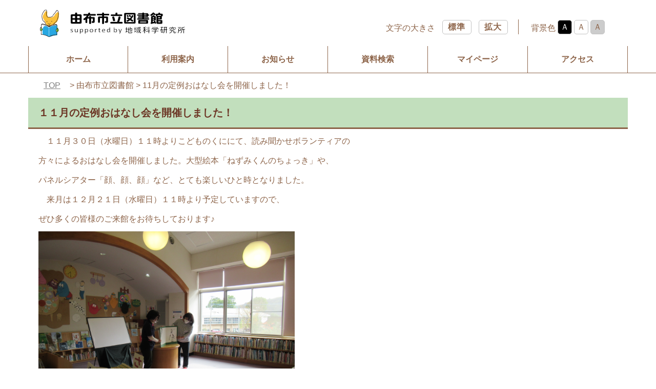

--- FILE ---
content_type: text/html
request_url: https://yufu.libweb.jp/event/20221130.html
body_size: 8838
content:
      <!DOCTYPE html>
<html lang="ja">
  <head>
    <meta charset="UTF-8">
    <meta http-equiv="X-UA-Compatible" content="IE=edge">
    <meta name="viewport" content="width=device-width, initial-scale=1.0">
    <meta name="format-detection" content="telephone=no">
    <link rel="icon" type="image/x-icon" href="/common/images/com/icon.ico">
    <meta name="keywords" content="由布市立図書館,大分県由布市,由布市,図書館,湯布院図書館,庄内図書館," />
    <meta name="description" content="由布市立図書館のホームページです。" />
    <title>11月の定例おはなし会を開催しました！ - 由布市立図書館</title>
    
    <!-- CSS ここから-->
    <link href="/common/css/yufu_main.css" rel="stylesheet" title="styles1" media="all">
    <link href="/common/css/yufu_main_black.css" rel="alternate stylesheet" title="styles2" media="screen">
    <link href="/common/css/yufu_main_gray.css" rel="alternate stylesheet" title="styles3" media="screen">
    <!-- CSS ここまで-->
    
    <!-- JS群 ここから-->
    <script type="text/javascript" src="/common/js/jquery-3.4.1.min.js"></script>
    <script type="text/javascript" src="/common/js/common.js"></script>
    <script type="text/javascript" src="/common/js/styleswitch.js"></script>
    <!-- JS群 ここまで-->
    
	<!-- Global site tag (gtag.js) - Google Analytics -->
	<script async src="https://www.googletagmanager.com/gtag/js?id=G-ZP8ESMB717"></script>
	<script>
	  window.dataLayer = window.dataLayer || [];
	  function gtag(){dataLayer.push(arguments);}
	  gtag('js', new Date());

	  gtag('config', 'G-ZP8ESMB717');
	</script>
    
  </head>
  
  <body>
    <noscript>
      <p>このサイトはJavaScriptを使用しています。JavaScriptを無効にされている場合、正しく機能しない、もしく正しく表示されないことがございます。ブラウザ設定でJavaScriptを有効にしていただきますようお願いいたします。</p>
    </noscript>
    <div id="ie">
      <p class="title">最新のブラウザをご使用ください</p>
      <p>古いブラウザにてご利用いただいた際に、部分的に機能が制限されたり、また正常にページが表示されない場合がございます。</p>
    </div>
    
    <div class="body_wrap" id="toTop">
      <div class="header">
        <div class="container">
          <div class="headerMain">
            <div class="logo">
              <a href="/index.html"><img src="/common/images/com/logo.png" width="320" height="62" alt="由布市立図書館"></a>
            </div>
            <!-- //.logo -->
            <div class="link_area_header is-pc">
              <ul class="btn_fontsize">
                <li class="text">文字の大きさ</li>
                <li class="btn" id="normal">標準</li>
                <li class="btn" id="enlarge">拡大</li>
              </ul>
              <!-- //.btn_fontsize -->
              <ul class="btn_backcolor">
                <li class="text">背景色</li>
                <li class="bg1" id="bg1"><a href="?style=styles2" rel="styles2" class="styleswitch" id ="styles2">Ａ</a></li>
                <li class="bg2" id="bg2"><a href="?style=styles1" rel="styles1" class="styleswitch" id ="styles1">Ａ</a></li>
                <li class="bg3" id="bg3"><a href="?style=styles3" rel="styles3" class="styleswitch" id ="styles3">Ａ</a></li>
              </ul>
              <!-- //.btn_fontsize -->
            </div>
            <!-- //.linkAreaHeader -->
          </div>
          <!-- //.headerMain -->

<!-- PC版グローバルメニュー -->
          <nav class="nav">
<!--            <ul class="navList" id="navList">
-->
            <ul class="globalMenu is-pc">
              <li class="item"><a href="/index.html">ホーム</a></li>
              <li><a href="/information/index.html">利用案内</a></li>
              <li><a href="/news/index.html">お知らせ</a></li>
              <li><a href="https://www.yufu-lib.jp/WebOpac/webopac/index.do">資料検索</a></li>
              <li><a href="/mypage/index.html">マイページ</a></li>
              <li><a href="/access/index.html">アクセス</a></li>
            </ul>
          </nav>
          <!-- //.nav -->
<!-- //PC版グローバルメニュー -->
<!-- スマホ版グローバルメニュー -->


            <div class="navBox is-sp">
              <ul class="navList" id="navList">
                <li><a class="navItem" href="/index.html">ホーム </a></li>
                <li><a class="navItem" href="/information/index.html">利用案内</a></li>
                <li><a class="navItem" href="/news/index.html">お知らせ</a></li>
                <li><a class="navItem" href="https://www.yufu-lib.jp/WebOpac/webopac/index.do">資料検索</a></li>
                <li><a class="navItem" href="/mypage/index.html">マイページ</a></li>
                <li><a class="navItem" href="/access/index.html">アクセス</a></li>
              </ul>
            </div>

          <div class="hamburger is-sp" id="navBtn"><span class="navLine navLine_1"></span><span class="navLine navLine_2"></span><span class="navLine navLine_3"></span></div>
          <div class="black-bg" id="navlist"></div>
<!-- //スマホ版グローバルメニュー -->


        </div>
        <!-- //.container -->
      </div>
      <!-- //.header -->
      
      <div class="container" id="contents">
        <div class="container">
          <div class="pc" id="breadc">
            <ol class="mt_XS">
             <li><a href="/index.html">TOP</a></li>
                          &gt; 由布市立図書館                          &gt; 11月の定例おはなし会を開催しました！            </ol>
          </div>
          <!-- /#breadc-->
        </div>
        <!-- /#container-->
      </div>      <div class="container editarea">
                <h2 class="h_yufu">１１月の定例おはなし会を開催しました！</h2> 
<p>　１１月３０日（水曜日）１１時よりこどものくににて、読み聞かせボランティアの</p> 
<p>方々によるおはなし会を開催しました。大型絵本「ねずみくんのちょっき」や、</p> 
<p>パネルシアター「顔、顔、顔」など、とても楽しいひと時となりました。</p> 
<p>　来月は１２月２１日（水曜日）１１時より予定していますので、</p> 
<p>ぜひ多くの皆様のご来館をお待ちしております♪</p> 
<p><img alt="" style="width:500px;" src="/event/IMG_2497.JPG"></p>
      </div>
            <footer class="footer" id="footer">
        <div class="container">
            <div class="logo">
              <a href="/index.html"><img src="/common/images/com/logo.png" width="320" height="62" alt="由布市立図書館"></a>
            </div>
            <!-- //.logo -->
          <a class="toTop" id="topBtn" href="#toTop"><img width="34" height="34" src="/common/images/com/to-top.png"></a>
              <table class="libInfo mt_M is-pc"> 
 <thead> 
  <tr> 
   <th>ゆふポ挾間図書館<br> （はさま未来館　2Ｆ・3Ｆ）</th> 
   <th>ゆふポ庄内図書館</th> 
   <th>ゆふポ湯布院図書館</th> 
  </tr> 
 </thead> 
 <tbody> 
  <tr> 
   <td>〒879-5506<br> 大分県由布市挾間町挾間104番地1</td> 
   <td>〒879-5413<br> 大分県由布市庄内町大龍1400番地</td> 
   <td>〒879-5192<br> 大分県由布市湯布院町川上3738-1</td> 
  </tr> 
  <tr> 
   <td>TEL：097-586-3150</td> 
   <td>TEL：097-582-0214</td> 
   <td>TEL：0977-84-2604</td> 
  </tr> 
  <tr> 
   <td>FAX：097-583-1186</td> 
   <td>FAX：097-582-0683</td> 
   <td>FAX：0977-84-2603</td> 
  </tr> 
 </tbody> 
</table> <!-- スマホ版図書館情報欄 --> 
<table class="libInfo mt_M is-sp"> 
 <tbody> 
  <tr> 
   <th><span style="font-weight: 400;">ゆふポ挾間図書館<br> （はさま未来館　2Ｆ・3Ｆ）</span></th> 
   <td>〒879-5506<br> 大分県由布市挾間町挾間104番地1</td> 
   <td>TEL：097-586-3150</td> 
   <td>FAX：097-583-1186</td> 
  </tr> 
  <tr> 
   <th><span style="font-weight: 400;">ゆふポ庄内図書館</span></th> 
   <td>〒879-5413<br> 大分県由布市庄内町大龍1400番地</td> 
   <td>TEL：097-582-0214</td> 
   <td>FAX：097-582-0683</td> 
  </tr> 
  <tr> 
   <th><span style="font-weight: 400;">ゆふポ湯布院図</span><span style="font-weight: 400;">書館</span></th> 
   <td>〒879-5192<br> 大分県由布市湯布院町川上3738-1</td> 
   <td>TEL：0977-84-2604</td> 
   <td>FAX：0977-84-2603</td> 
  </tr> 
 </tbody> 
</table>
          <p class="t_ctr font_XS mt_M">Copyrights (C) 2021 YUFU CITY LIBRARY All Right Reserved.</p>
        </div>
        <!-- //.container -->
      </footer>
      
      <script src="/common/js/main.min.js"></script>
      <script src="/common/js/vue.min.js"></script>
    </div>
    <!-- //.body_wrap -->

  </body>

</html>


--- FILE ---
content_type: text/css
request_url: https://yufu.libweb.jp/common/css/yufu_main.css
body_size: 59218
content:
@charset "UTF-8";
body, div, dl, dt, dd, ul, ol, li, h1, h2, h3, h4, h5, h6, pre, code, form, fieldset, legend, input, textarea, p, blockquote, th, td {
  margin: 0;
  padding: 0;
  -webkit-text-size-adjust: 100%;
}

table {
  border-collapse: collapse;
  border-spacing: 0;
}

fieldset, img {
  border: 0;
}

address, caption, cite, code, dfn, em, strong, th, var {
  font-style: normal;
  font-weight: normal;
}

ol, ul {
  list-style: none;
}

caption, th {
  text-align: left;
}

h1, h2, h3, h4, h5, h6 {
  font-size: 100%;
  font-weight: normal;
}

q:before, q:after {
  content: '';
}

abbr, acronym {
  border: 0;
  font-variant: normal;
}

sup {
  vertical-align: text-top;
}

sub {
  vertical-align: text-bottom;
}

input, textarea, select {
  font-family: inherit;
  font-size: inherit;
  font-weight: inherit;
  *font-size: 100%;
}

legend {
  color: #000;
}

figure {
  padding: 0;
  margin: 0;
}

* {
  -webkit-box-sizing: border-box;
          box-sizing: border-box;
}

*:focus {
  outline: 0;
  outline: none;
}

/* clearfix */
.cf {
  zoom: 1;
}

.cf:before,
.cf:after {
  content: "";
  display: table;
}

.cf:after {
  clear: both;
}

main {
  display: block;
}

a:hover {
  cursor: pointer;
}

button {
  background-color: transparent;
  border: none;
  cursor: pointer;
  outline: none;
  padding: 0;
  -webkit-appearance: none;
     -moz-appearance: none;
          appearance: none;
}

@media only screen and (max-width: 768px) {
  .mt_XS_sp,
  .mt_XS,
  .editArea p,
  .editArea ul,
  .editArea ol {
    margin-top: 10px;
  }
  .mt_SS_sp,
  .mt_SS {
    margin-top: 10px;
  }
  .mt_S_sp,
  .mt_S,
  .list_ul,
  .list_ol,
  .editArea h4,
  .editArea h2 + p,
  .editArea img,
  .editArea table {
    margin-top: 20px;
  }
  .mt_M_sp,
  .mt_M,
  .editArea * + h2,
  .editArea h3 {
    margin-top: 30px;
  }
  .mt_L_sp,
  .mt_L {
    margin-top: 40px;
  }
  .mt_LL_sp,
  .mt_LL {
    margin-top: 50px;
  }
  .mt_XL_sp,
  .mt_XL {
    margin-top: 60px;
  }
  .mt_XXL_sp,
  .mt_XXL {
    margin-top: 80px;
  }
  .mb_XS_sp,
  .mb_XS {
    margin-bottom: 10px;
  }
  .mb_SS_sp,
  .mb_SS {
    margin-bottom: 10px;
  }
  .mb_S_sp,
  .mb_S {
    margin-bottom: 20px;
  }
  .mb_M_sp,
  .mb_M {
    margin-bottom: 30px;
  }
  .mb_L_sp,
  .mb_L {
    margin-bottom: 40px;
  }
  .mb_LL_sp,
  .mb_LL {
    margin-bottom: 50px;
  }
  .mb_XL_sp,
  .mb_XL {
    margin-bottom: 60px;
  }
  .mb_XXL_sp,
  .mb_XXL {
    margin-bottom: 80px;
  }
  .pt_XS_sp,
  .pt_XS {
    padding-top: 10px;
  }
  .pt_SS_sp,
  .pt_SS {
    padding-top: 10px;
  }
  .pt_S_sp,
  .pt_S {
    padding-top: 20px;
  }
  .pt_M_sp,
  .pt_M {
    padding-top: 30px;
  }
  .pt_L_sp,
  .pt_L {
    padding-top: 40px;
  }
  .pt_LL_sp,
  .pt_LL {
    padding-top: 50px;
  }
  .pt_XL_sp,
  .pt_XL {
    padding-top: 60px;
  }
  .pt_XXL_sp,
  .pt_XXL {
    padding-top: 80px;
  }
  .pb_XS_sp,
  .pb_XS {
    padding-bottom: 10px;
  }
  .pb_SS_sp,
  .pb_SS {
    padding-bottom: 10px;
  }
  .pb_S_sp,
  .pb_S {
    padding-bottom: 20px;
  }
  .pb_M_sp,
  .pb_M {
    padding-bottom: 30px;
  }
  .pb_L_sp,
  .pb_L {
    padding-bottom: 40px;
  }
  .pb_LL_sp,
  .pb_LL {
    padding-bottom: 50px;
  }
  .pb_XL_sp,
  .pb_XL {
    padding-bottom: 60px;
  }
  .pb_XXL_sp,
  .pb_XXL {
    padding-bottom: 80px;
  }
}

@media only screen and (min-width: 769px) {
  .ml_XS_pc, .ml_XS {
    margin-left: 15px;
  }
  .mt_XS_pc,
  .mt_XS,
  .editArea p,
  .editArea ul,
  .editArea ol {
    margin-top: 10px;
  }
  .mt_SS_pc,
  .mt_SS {
    margin-top: 20px;
  }
  .mt_S_pc,
  .mt_S,
  .list_ul,
  .list_ol,
  .editArea h4,
  .editArea h2 + p,
  .editArea img,
  .editArea table {
    margin-top: 30px;
  }
  .mt_M_pc,
  .mt_M,
  .editArea * + h2,
  .editArea h3 {
    margin-top: 40px;
  }
  .mt_L_pc,
  .mt_L {
    margin-top: 50px;
  }
  .mt_LL_pc,
  .mt_LL {
    margin-top: 60px;
  }
  .mt_XL_pc,
  .mt_XL {
    margin-top: 80px;
  }
  .mt_XXL_pc,
  .mt_XXL {
    margin-top: 100px;
  }
  .mb_XS_pc,
  .mb_XS {
    margin-bottom: 10px;
  }
  .mb_SS_pc,
  .mb_SS {
    margin-bottom: 20px;
  }
  .mb_S_pc,
  .mb_S {
    margin-bottom: 30px;
  }
  .mb_M_pc,
  .mb_M {
    margin-bottom: 40px;
  }
  .mb_L_pc,
  .mb_L {
    margin-bottom: 50px;
  }
  .mb_LL_pc,
  .mb_LL {
    margin-bottom: 60px;
  }
  .mb_XL_pc,
  .mb_XL {
    margin-bottom: 80px;
  }
  .mb_XXL_pc,
  .mb_XXL {
    margin-bottom: 100px;
  }
  .pt_XS_pc,
  .pt_XS {
    padding-top: 10px;
  }
  .pt_SS_pc,
  .pt_SS {
    padding-top: 20px;
  }
  .pt_S_pc,
  .pt_S {
    padding-top: 30px;
  }
  .pt_M_pc,
  .pt_M {
    padding-top: 40px;
  }
  .pt_L_pc,
  .pt_L {
    padding-top: 50px;
  }
  .pt_LL_pc,
  .pt_LL {
    padding-top: 60px;
  }
  .pt_XL_pc,
  .pt_XL {
    padding-top: 80px;
  }
  .pt_XXL_pc,
  .pt_XXL {
    padding-top: 100px;
  }
  .pb_XS_pc,
  .pb_XS {
    padding-bottom: 10px;
  }
  .pb_SS_pc,
  .pb_SS {
    padding-bottom: 20px;
  }
  .pb_S_pc,
  .pb_S {
    padding-bottom: 30px;
  }
  .pb_M_pc,
  .pb_M {
    padding-bottom: 40px;
  }
  .pb_L_pc,
  .pb_L {
    padding-bottom: 50px;
  }
  .pb_LL_pc,
  .pb_LL {
    padding-bottom: 60px;
  }
  .pb_XL_pc,
  .pb_XL {
    padding-bottom: 80px;
  }
  .pb_XXL_pc,
  .pb_XXL {
    padding-bottom: 100px;
  }
}

/*---------------------------------------------
フォントサイズの設定
---------------------------------------------*/
@media only screen and (max-width: 768px) {
  .font_XS_sp,
  .font_XS {
    font-size: 1rem;
  }
  .font_SS_sp,
  .font_SS {
    font-size: 1.2rem;
  }
  .font_S_sp, .tabBox .tabArea label p,
  .font_S {
    font-size: 1.4rem;
  }
  .font_M_sp,
  .font_M,
  .h_3,
  .h_fM_fb,
  .cardJob .area,
  .cardJob .jobList li,
  .card.column .contents,
  .cardInfo .cat,
  .cardInfo .contents .title,
  .tabBox .panelArea .tabPanel .tabBtn,
  .tabBox .panelArea .tabPanel .keyword input,
  .btn_more,
  .btn_blueL,
  .btn_whiteL,
  .boxEmg .title,
  .condTxt,
  .sortTxt,
  .form_h {
    font-size: 1.8rem;
  }
  .font_L_sp,
  .font_L,
  .h_2,
  .editArea h2,
  .h_yufu,
  .h_syonai,
  .h_yufuin,
  .h_faq,
  .tabBox .panelArea .tabPanel .tab_h,
  .pager,
  .biz_h {
    font-size: 2rem;
  }
  .font_LL_sp,
  .font_LL {
    font-size: 2.2rem;
  }
  .font_XL_sp,
  .font_XL,
  .h_1 {
    font-size: 2.5rem;
  }
}

@media only screen and (min-width: 769px) {
  .font_XS_pc,
  .font_XS {
    font-size: 1.2rem;
  }
  .font_SS_pc, .table_pl tbody,
  .font_SS {
    font-size: 1.4rem;
  }
  .font_S_pc,
  .font_S {
    font-size: 1.6rem;
  }
  .font_M_pc, .tabBox .panelArea .tabPanel .checkItem,
  .font_M,
  .h_3,
  .h_fM_fb,
  .cardJob .area,
  .cardJob .jobList li,
  .card.column .contents,
  .cardInfo .cat,
  .cardInfo .contents .title,
  .tabBox .panelArea .tabPanel .tabBtn,
  .tabBox .panelArea .tabPanel .keyword input,
  .btn_more,
  .btn_delete,
  .btn_blueL,
  .btn_whiteL,
  .boxEmg .title,
  .condTxt,
  .sortTxt,
  .form_h {
    font-size: 1.8rem;
  }
  .font_L_pc, .tabBox .tabArea label p,
  .font_L,
  .h_2,
  .editArea h2,
  .h_yufu,
  .h_syonai,
  .h_yufuin,
  .h_faq,
  .tabBox .panelArea .tabPanel .tab_h,
  .pager,
  .biz_h {
    font-size: 2rem;
  }
  .font_LL_pc,
  .font_LL {
    font-size: 2.6rem;
  }
  .font_XL_pc,
  .font_XL,
  .h_1 {
    font-size: 3.7rem;
  }
}

/*---------------------------------------------
 全体レイアウト
---------------------------------------------*/
html {
  font-size: 62.5%;
  font-family: "YoGo-Medium","游ゴシック体", "Yu Gothic", YuGothic, Arial,"ヒラギノ角ゴ ProN W3", "Hiragino Kaku Gothic ProN", "メイリオ", Meiryo, Helvetica, sans-serif;
  color: #8d6449;
  line-height: 1.8;
  position: relative;
  height: 100%;
}

@media only screen and (min-width: 769px) {
  html {
    min-height: 100%;
    position: relative;
  }
}

@media all and (-ms-high-contrast: none) {
  html {
    font-family: 'fontAwesome';
  }
}

@media screen and (-ms-high-contrast: active), (-ms-high-contrast: none) {
  html:not(:target) {
    font-family: 'fontAwesome';
  }
}

body {
  font-size: 1.6rem;
  opacity: 1;
  -webkit-transition: .2s .1s;
  transition: .2s .1s;
  position: absolute;
  min-height: 100%;
  width: 100%;
  padding-bottom: 0;
}

img {
  max-width: 100%;
  vertical-align: bottom;
  height: auto;
}

a {
  color: #8d6449;
  text-decoration: none;
}

h1, h2, h3, h4 {
  line-height: 1.4;
}

p + p {
  margin-top: .2em;
}

@media only screen and (max-width: 768px) {
  .is-pc {
    display: none !important;
  }
}

@media only screen and (min-width: 769px) {
  .is-sp {
    display: none !important;
  }
}

#ie {
  display: none;
}

/* コンテンツ幅 */
.container {
  margin-left: auto;
  margin-right: auto;
  width: 100%;
}

@media only screen and (max-width: 768px) {
  .container {
    padding-left: 15px;
    padding-right: 15px;
  }
}

@media only screen and (min-width: 769px) {
  .container {
    max-width: 1230px;
    padding-left: 30px;
    padding-right: 30px;
  }
}

.container.L {
  padding-left: 0;
  padding-right: 0;
}

@media only screen and (min-width: 1030px) {
  .container.L {
    max-width: 1000px;
  }
}

.container.M {
  padding-left: 0;
  padding-right: 0;
}

@media only screen and (min-width: 930px) {
  .container.M {
    max-width: 900px;
  }
}

.container.S {
  padding-left: 0;
  padding-right: 0;
}

@media only screen and (min-width: 830px) {
  .container.S {
    max-width: 800px;
  }
}

/* テキスト位置 */
.t_left {
  text-align: left;
}

.t_ctr {
  text-align: center;
}

@media only screen and (max-width: 768px) {
  .t_ctr_sp, .condTxt, .sortBox {
    text-align: center;
  }
}

@media only screen and (min-width: 769px) {
  .t_ctr_pc {
    text-align: center;
  }
}

.t_right {
  text-align: right;
}

/* フォント系 */
.f_bold, .h_1, .h_2, .editArea h2, .h_yufu, .h_syonai, .h_yufuin, .h_3, .h_4, .h_fM_fb, .h_faq, .h_top1, .h_top2, .h_top3, .h_top4, .area, .cardInfo .cat, .cardInfo .contents, .navItem, .condBox, .sortTxt, .biz_h, .sitemap li.item, .form_h, .calBox .calendar th, .calBox .month, .globalMenu li {
  font-weight: 600;
}

.f_blue, .form_h {
  color: #0F71BA;
}

.f_blue a {
  color: #0F71BA;
}

.f_red {
  color: #d70035;
}

.f_red a {
  color: #d70035;
}

.f_white {
  color: #fff;
}

/* 背景色 */
.bgc_white {
  background-color: #fff;
}

.bgc_cream {
  background-color: #FDFBEA;
}

.bgc_blue {
  background-color: #0F71BA;
}

.bgc_sky {
  background-color: #E3F0F8;
}

.bgc_gray {
  background-color: #f5f5f5;
}

.bgc_yufu {
  background-color: #c2dfbd;
}

.bgc_syonai {
  background-color: #e7d984;
}

.bgc_yufuin {
  background-color: #e6a3a3;
}



/* ボーダー */
.bor_none {
  border: none;
}




/*--------------------------------
  グリッドレイアウト
--------------------------------*/
@media only screen and (max-width: 768px) {
  .grid {
    display: block;
  }
}

@media only screen and (min-width: 767px) {
  .grid {
    display: -webkit-box;
    display: -ms-flexbox;
    display: flex;
    -ms-flex-wrap: wrap;
        flex-wrap: wrap;
    overflow: hidden;
    margin-right: -30px;
  }
  .gridItem {
    margin: 0 30px 30px 0;
  }
  .gridItem.x1 {
    width: calc(8.33333% - 30px);
  }
  .gridItem.x2 {
    width: calc(16.66666% - 30px);
  }
  .gridItem.x3 {
    width: calc(24.99999% - 30px);
  }
  .gridItem.x4 {
    width: calc(33.33332% - 30px);
  }
  .gridItem.x5 {
    width: calc(41.66665% - 30px);
  }
  .gridItem.x6 {
    width: calc(49.99998% - 30px);
  }
  .gridItem.x7 {
    width: calc(58.33331% - 30px);
  }
  .gridItem.x8 {
    width: calc(66.66664% - 30px);
  }
  .gridItem.x9 {
    width: calc(74.99997% - 30px);
  }
  .gridItem.x10 {
    width: calc(83.3333% - 30px);
  }
  .gridItem.x11 {
    width: calc(91.66663% - 30px);
  }
}

/* sp グリッド維持で横スクロール */
.g_all {
  display: -webkit-box;
  display: -ms-flexbox;
  display: flex;
  -ms-flex-wrap: wrap;
      flex-wrap: wrap;
  overflow: hidden;
  margin-right: -30px;
}

.g_all .item {
  margin: 0 30px 30px 0;
}

.g_all .item.x1 {
  width: calc(8.33333% - 30px);
}

.g_all .item.x2 {
  width: calc(16.66666% - 30px);
}

.g_all .item.x3 {
  width: calc(24.99999% - 30px);
}

.g_all .item.x4 {
  width: calc(33.33332% - 30px);
}

.g_all .item.x5 {
  width: calc(41.66665% - 30px);
}

.g_all .item.x6 {
  width: calc(49.99998% - 30px);
}

.g_all .item.x7 {
  width: calc(58.33331% - 30px);
}

.g_all .item.x8 {
  width: calc(66.66664% - 30px);
}

.g_all .item.x9 {
  width: calc(74.99997% - 30px);
}

.g_all .item.x10 {
  width: calc(83.3333% - 30px);
}

.g_all .item.x11 {
  width: calc(91.66663% - 30px);
}

/* sp 2個並びグリッド */
@media only screen and (max-width: 768px) {
  .half_sp {
    display: -webkit-box;
    display: -ms-flexbox;
    display: flex;
    -ms-flex-wrap: wrap;
        flex-wrap: wrap;
    overflow: hidden;
  }
  .half_sp .inner {
    width: calc(44% - $column-space);
  }
}

/*---------------------------------------------
// パンくずリスト
---------------------------------------------*/
#breadc li {
  display: inline-block;
  color: #7d7d7d;
  position: relative;
  padding-right: .3em;
  margin-right: .6em;
}

/* #breadc li::after {
/*  left: 100%;
/*  top: 37%;
/*  position: absolute;
/*  content: '';
/*  display: block;
/*  width: 5px;
/*  height: 5px;
/*  border-top: 2px solid #8d6449;
/*  border-right: 2px solid #8d6449;
/*  -webkit-transform: rotate(45deg);
/*          transform: rotate(45deg);
/*}
*/

/*#breadc li:last-child::after {
/*  content: none;
/*}
*/

#breadc a {
  text-decoration: underline;
  color: #7d7d7d;
}

#breadc li a {
  text-decoration: underline;
  color: #7d7d7d;
}

@media only screen and (min-width: 769px) {
  #breadc li a {
    -webkit-transition: .3s;
    transition: .3s;
  }
  #breadc li a:hover {
    color: #8d6449;
  }
}

/*---------------------------------------------
//見出し
---------------------------------------------*/
/***** トップページ見出し お知らせ *****/
.h_top1 {
  text-align: center;
  background: url(../images/top/h_top1.png) bottom center no-repeat;
  background-size: 126px 15px;
  padding: 10px 0;
  position: relative;
  width: 270px;
  margin-left: auto;
  margin-right: auto;
}
.h_top1::after {
    right: 0.5em;
    top: 0%;
    position: absolute;
    content: '';
    display: block;
    width: 58px;
    height: 58px;
  background: url(../images/top/icon_h_top1.png) center no-repeat;
/*    border-top: 2px solid #8d6449;
/*    border-right: 2px solid #8d6449;
/*    -webkit-transform: rotate(45deg);
/*    transform: rotate(45deg);
*/
}

.h_top1 span {
  font-size: 2.2rem;
  position: relative;
  
}
@media only screen and (min-width: 769px) {
  .h_top1 span {
    font-size: 2.8rem;
  }
}
/***** トップページ見出し お知らせ リスト *****/
.li_info {
  margin-bottom: -20px;
  border-right: dotted 1px #8d6449;
  box-sizing: border-box;
}
@media only screen and (max-width: 769px) {
  .li_info {
    border-right: none;
  }
}

.li_list {
  margin-bottom: 20px;
  margin-right: 20px;
/*  border-bottom: 2px dotted #8d6449;  */
  box-sizing: border-box;
}

.li_inner {
  display: -webkit-flex;
  display: flex;
}
@media only screen and (max-width: 768px) {
  .li_inner {
    display: block;
  }
}


.li_inner .li_time {
  margin-right: 15px;
}

.li_cat {
  margin-left: -.5em;
}
.li_cat li {
  display: inline-block;
  text-align: center;
  padding: .2em 10px;
  font-size: 1.4rem;
  margin-left: .5em;
  margin-bottom: .5em;
  border-radius: 5px;
  color: #762F07;
}
.li_cat .new {
  color: #d70035;
}
.li_cat .lib1 {
  background-color: #c2dfbd;
}
.li_cat .lib2 {
  background-color: #e7d984;
}
.li_cat .lib3 {
  background-color: #e6a3a3;
}
.li_cat .event {
  background-color: #fff;
}
.li_cat .news {
  background-color: #fff;
}
.li_cat .emg {
  color: #d70035;
  background-color: #fff;
  border: 2px solid #d70035;
}
/*.li_cat .recruit, .li_cat .event, .li_cat .co, .li_cat .uij, .li_cat .emg {
/*  width: 120px;
/*}
*/

.li_txt {
  text-decoration: underline;
  line-height: 2;
  text-decoration: underline #808080;
  font-weight: bold;
}
@media only screen and (min-width: 769px) {
  .li_txt {
    -webkit-flex: 1;
            flex: 1;
  }
  .li_txt a {
    transition: .3s;
  }
  .li_txt a:hover {
    color: #86e1e3;
  }
}

/***** トップページ見出し お知らせ 一覧へボタン *****/
.btn_morenews {
  margin-left: auto;
  margin-right: auto;
  display: block;
  text-align: center;
  width: 270px;
  padding: 10px 10px;
  border: 3px solid #d7a98c;
  background-color: #fff;
  position: relative;
  -webkit-box-shadow: 0px 6px 3px -3px rgba(0, 0, 0, 0.15);
          box-shadow: 0px 6px 3px -3px rgba(0, 0, 0, 0.15);
  -webkit-appearance: none;
  border-radius: 10px;
  font-weight: bold;
}

.btn_morenews::after {
  right: 1em;
  top: 37%;
  position: absolute;
  content: '';
  display: block;
  width: 10px;
  height: 10px;
  border-top: 2px solid #d7a98c;
  border-right: 2px solid #d7a98c;
  -webkit-transform: rotate(45deg);
          transform: rotate(45deg);
}

@media only screen and (min-width: 769px) {
  .btn_morenews {
    -webkit-transition: .7s;
    transition: .7s;
  }
  .btn_morenews:hover {
    background-color: #8d6449;
    color: #fff;
  }
  .btn_morenews:hover::after {
    border-top: 2px solid #fff;
    border-right: 2px solid #fff;
  }
}

/***** トップページ見出し かんたん検索 *****/
.h_top2 {
  text-align: center;
  background: url(../images/top/h_top2.png) bottom center no-repeat;
  background-size: auto;
  padding: 10px 0;
  position: relative;
  width: 320px;
  margin-left: auto;
  margin-right: auto;
}
@media only screen and (max-width: 768px) {
  .h_top2 {
    width: 270px;
  }
}
.h_top2::after {
  right: 0.5em;
  top: 0%;
  position: absolute;
  content: '';
  display: block;
  width: 58px;
  height: 58px;
  background: url(../images/top/icon_h_top2.png) center no-repeat;
}

.h_top2 span {
  font-size: 2.2rem;
  position: relative;
  
}
@media only screen and (min-width: 769px) {
  .h_top2 span {
    font-size: 2.8rem;
  }
}

/***** トップページ見出し かんたん検索 入力BOX *****/
.searchAreatop {
  padding: 10px 15px;
  background-color: #fff;
  border-radius: 0 0 10px 10px / 0 0 10px 10px;
}

.form .searchtext {
  width: 100%;
  border: 1px solid #000;
  border-radius: 4px;
  height: 50px;
  line-height: 50px;
  vertical-align: middle;
  padding: 10px 20px;
}

@media only screen and (min-width: 769px) {
  .searchAreatop {
    padding: 50px 0px;
  }
}


/***** トップページ見出し かんたん検索 検索ボタン *****/
.btn_search {
  margin-left: auto;
  margin-right: auto;
  padding: 10px 25px;
  border: 1px solid #000;
  border-radius: 10px;
  background-color: #e7d984;
  color: #000;
  display: block;
  max-width: 800px;
  width: 100%;
  text-align: center;
  -webkit-box-shadow: 0 3px 3px 0 rgba(0, 0, 0, 0.15);
          box-shadow: 0 3px 3px 0 rgba(0, 0, 0, 0.15);
  -webkit-transition: .5s;
  transition: .5s;
  -webkit-appearance: none;
      font-weight: bold;
}

@media only screen and (min-width: 769px) {
/*  .btn_search {
/*    width: 80%;
/*  }
*/
  .btn_search:hover {
    background-color: #fff;
    color: #8d6449;
  }
}

/***** トップページ見出し かんたん検索エリア ボタン *****/
.btn_moresearch {
  margin-left: auto;
  margin-right: auto;
  display: block;
  text-align: center;
  width: 270px;
  padding: 10px 10px;
  border: 3px solid #d7a98c;
  background-color: #fff;
  position: relative;
  -webkit-box-shadow: 0px 6px 3px -3px rgba(0, 0, 0, 0.15);
          box-shadow: 0px 6px 3px -3px rgba(0, 0, 0, 0.15);
  -webkit-appearance: none;
  border-radius: 10px;
  font-weight: bold;
  
}

.btn_moresearch::after {
  right: 1em;
  top: 37%;
  position: absolute;
  content: '';
  display: block;
  width: 10px;
  height: 10px;
  border-top: 2px solid #d7a98c;
  border-right: 2px solid #d7a98c;
  -webkit-transform: rotate(45deg);
          transform: rotate(45deg);
}

@media only screen and (min-width: 769px) {
  .btn_moresearch {
    -webkit-transition: .7s;
    transition: .7s;
  }
  .btn_moresearch:hover {
    background-color: #8d6449;
    color: #fff;
  }
  .btn_moresearch:hover::after {
    border-top: 2px solid #fff;
    border-right: 2px solid #fff;
  }
}

/***** トップページ見出し 図書館カレンダー *****/
.h_top3 {
  text-align: center;
  background: url(../images/top/h_top3.png) bottom center no-repeat;
  background-size: auto;
  padding: 10px 0;
  position: relative;
  width: 380px;
  margin-left: auto;
  margin-right: auto;
}
@media only screen and (max-width: 768px) {
  .h_top3 {
    width: 300px;
  }
}

.h_top3::after {
  right: 0.5em;
  top: 0%;
  position: absolute;
  content: '';
  display: block;
  width: 58px;
  height: 58px;
  background: url(../images/top/icon_h_top3.png) center no-repeat;
}

.h_top3 span {
  font-size: 2.2rem;
  position: relative;
  
}
@media only screen and (min-width: 769px) {
  .h_top3 span {
    font-size: 2.8rem;
  }
}

/***** トップページ見出し IPCKUP *****/
.h_top4 {
  text-align: center;
  background: url(../images/top/h_top4.png) bottom center no-repeat;
  background-size: 126px 15px;
  padding: 10px 0;
  position: relative;
  width: 300px;
  margin-left: auto;
  margin-right: auto;
}
@media only screen and (max-width: 768px) {
  .h_top4 {
    width: 270px;
  }
}
.h_top4::after {
  right: 0.5em;
  top: 0%;
  position: absolute;
  content: '';
  display: block;
  width: 58px;
  height: 58px;
  background: url(../images/top/icon_h_top4.png) center no-repeat;
}

.h_top4 span {
  font-size: 2.2rem;
  position: relative;
  
}
@media only screen and (min-width: 769px) {
  .h_top4 span {
    font-size: 2.8rem;
  }
}

/*.h_top1 span::after {
/*  position: absolute;
/*  display: block;
/*  bottom: 0;
/*  left: 0;
/*  content: '';
/*  width: 100%;
/*  background: url(../images/top/h_top1.png) bottom center no-repeat;
/*  background-size: 368px 46px;  */
/*border-bottom: 8px solid #86e1e3;
/*}
*/
/*.h_top1 span::after {
/*  position: absolute;
/*  display: block;
/*  border-bottom: 6px solid #86e1e3;
/*  bottom: 0;
/*  left: 0;
/*  content: '';
/*  width: 100%;
/*  z-index: -1;
/*}
*/

/*@media only screen and (min-width: 769px) {
/*  .h_top1 span::after {
/*    border-bottom: 8px solid #86e1e3;
/*  }
/*}
*/

.h_1 {
  padding: 20px;
  background-color: #8d6449;
  box-shadow: 0px 5px 3px -3px rgba(0,0,0,0.4);
  color: #ffffff;
  margin: 20px 0 10px 0;
}

.h_2, .editArea h2 {
  color: #6c3524;
  background-color: #ddbb99;
  padding: 15px 20px;
  border-bottom: 3px solid #8d6449;
  margin: 10px 0;
}

.h_3 {
  color: #6c3524;
  padding: 5px 0 5px 20px;
  border-bottom: 2px dashed #8d6449;
  margin: 10px 0;
}

.h_4 {
  color: #6c3524;
  padding: 5px 0 5px 20px;
  margin: 10px 0;
}

.h_yufu {
  color: #6c3524;
  background-color: #c2dfbd;
  padding: 15px 20px;
  border-bottom: 3px solid #8d6449;
  margin: 10px 0 0;
}

.h_syonai {
  color: #6c3524;
  background-color: #e7d984;
  padding: 15px 20px;
  border-bottom: 3px solid #8d6449;
  margin: 10px 0 0;
}

.h_yufuin {
  color: #6c3524;
  background-color: #e6a3a3;
  padding: 15px 20px;
  border-bottom: 3px solid #8d6449;
  margin: 10px 0 0;
}

@media only screen and (max-width: 768px) {
  .h_1 {
    padding: 5px;
    margin: 5px 0;
  }
  .h_2 {
    padding: 5px;
    margin: 5px 0;
  }
  .h_3 {
    padding: 5px;
    margin: 5px 0;
  }
  .h_4 {
    padding: 0 5px;
    margin: 5px 0;
  }
}

.h_faq {
  background-color: #FDFBEA;
  color: #0F71BA;
  padding: 20px;
}

/* リンク */
.link_a {
  text-decoration: underline;
  color: #333;
}

.link_a:not(.btn_more)[target=_blank] {
  position: relative;
  padding-right: .7em;
  margin-right: .2em;
}

.link_a:not(.btn_more)[target=_blank]::after {
  position: absolute;
  top: 0;
  right: 0;
  font-size: 1rem;
  content: '\f08e';
  font-family: 'fontAwesome';
}



@media only screen and (min-width: 769px) {
  .link_a:not(.btn_more) {
    -webkit-transition: .3s;
    transition: .3s;
  }
  .link_a:not(.btn_more):hover {
    opacity: .7;
  }
}

.contents a {
  text-decoration: underline;
  color: #333;
}

.contents a:not(.btn_more)[target=_blank] {
  position: relative;
  padding-right: .7em;
  margin-right: .2em;
}

.contents a:not(.btn_more)[target=_blank]::after {
  position: absolute;
  top: 0;
  right: 0;
  font-size: 1rem;
  content: '\f08e';
  font-family: 'fontAwesome';
}



@media only screen and (min-width: 769px) {
  .contents a:not(.btn_more) {
    -webkit-transition: .3s;
    transition: .3s;
  }
  .contents a:not(.btn_more):hover {
    opacity: .7;
  }
}

/* リンク 下層ページデフォルト */
.editarea a {
  text-decoration: underline;
  color: #655046;
}

.editarea a[target=_blank] {
  position: relative;
  padding-right: .7em;
  margin-right: .2em;
}

.editarea a[target=_blank]::after {
  position: absolute;
  top: 0;
  right: 0;
  font-size: 1rem;
  content: '\f08e';
  font-family: 'fontAwesome';
}


@media only screen and (min-width: 769px) {
  .editarea a {
    -webkit-transition: .3s;
    transition: .3s;
  }
  .editarea a:hover {
    opacity: .7;
  }
}




/*---------------------------------------------
// レイアウトパーツ
---------------------------------------------*/
/* テキスト */
.container p {
  padding: 0 20px;
  margin: 10px 0;
}
@media only screen and (max-width: 768px) {
  .container p {
    padding: 0 5px;
    margin: 5px 0;
  }
}

/* テーブル */
.table {
  width: 100%;
}

.table thead th {
  background: #E3F0F8;
  font-weight: bold;
}

.table tbody {
  border-top: 1px solid #69B0E3;
}

.table tbody tr {
  border-bottom: 1px solid #69B0E3;
}

.table tbody th {
  font-weight: bold;
  background: #E3F0F8;
}

@media only screen and (max-width: 768px) {
  .table tbody th {
    border-bottom: 1px solid #69B0E3;
  }
}

@media only screen and (min-width: 769px) {
  .table tbody th {
    border-bottom: 1px solid #69B0E3;
    vertical-align: middle;
    width: 200px;
    padding-left: 30px;
  }
}

.table th, .table td {
  padding: .5em .8em;
}

@media only screen and (max-width: 768px) {
  .table th, .table td {
    width: 100%;
    display: block;
  }
}

/* テーブル */
.table_st {
  width: 100%;
  color: #6c3524;
}

.table_st thead th {
  background: #ddbb99;
  font-weight: bold;
}

.table_st tbody {
  border-top: 1px solid #8d6449;
/*  font-size: large;  */
/*  font-weight: bold;  */
}

.table_st tbody tr {
  border-bottom: 1px solid #8d6449;
}

.table_st tbody th {
  font-weight: bold;
  background: #ddbb99;
}

@media only screen and (min-width: 769px) {
  .table_st tbody th {
    border-bottom: 1px solid #8d6449;
    vertical-align: middle;
    width: 200px;
    padding-left: 30px;
  }
}

.table th, .table td {
  padding: .5em .8em;
}

.table_st {
  width: 98%;
  border: 1px solid #8d6449;
  text-align: center;
  margin: 10px 1%;
}

/*@media only screen and (max-width: 768px) {
/*  .table_st {
/*    font-size: 0.8rem;
/*  }
/*}
*/

  .table_st thead {
    border-bottom: 1px solid #8d6449;
  }
  .table_st thead th {
    background: #ddbb99;
    font-weight: bold;
    text-align: center;
    padding: .5em .8em;
  }
  .table_st thead th:not(:first-child) {
    border-left: 1px solid #8d6449;
  }

.table_st tbody tr {
  border-bottom: 1px solid #8d6449;
}

.table_st tbody th, .table_st tbody td {
  padding: .5em .8em;
}


  .table_st tbody td {
    border-left: 1px solid #8d6449;
  }



/* カード（記事一覧） */
@media only screen and (min-width: 769px) {
  .card article {
    -webkit-transition: .5s;
    transition: .5s;
  }
  .card article:hover {
    opacity: .9;
    -webkit-box-shadow: 8px 8px 8px 0 rgba(0, 0, 0, 0.15);
            box-shadow: 8px 8px 8px 0 rgba(0, 0, 0, 0.15);
  }
}

.card .cardBtn {
  position: absolute;
  bottom: 30px;
  left: calc(50% - 100px);
}

.card.column figure {
  border: 1px solid #acacac;
}

.card.column .contents {
  background-color: #0F71BA;
  color: #fff;
  min-height: 122px;
  padding: 15px;
}

@media only screen and (max-width: 768px) {
  .card.half {
    display: -webkit-box;
    display: -ms-flexbox;
    display: flex;
    -ms-flex-wrap: wrap;
        flex-wrap: wrap;
    overflow: hidden;
  }
  .card.half article {
    width: calc(49.99998% - 8px);
  }
  .card.half article:nth-child(odd) {
    margin-right: 16px;
  }
}

/* ボタン */
.btn_more {
  margin-left: auto;
  margin-right: auto;
  display: block;
  text-align: center;
  width: 270px;
  padding: 16px 10px;
  border: 3px solid #d7a98c;
  background-color: #fff;
  position: relative;
  -webkit-box-shadow: 0px 6px 3px -3px rgba(0, 0, 0, 0.15);
          box-shadow: 0px 6px 3px -3px rgba(0, 0, 0, 0.15);
  -webkit-appearance: none;
  border-radius: 10px;
  font-weight: bold;
}

.btn_more::after {
  right: 1em;
  top: 37%;
  position: absolute;
  content: '';
  display: block;
  width: 10px;
  height: 10px;
  border-top: 2px solid #d7a98c;
  border-right: 2px solid #d7a98c;
  -webkit-transform: rotate(45deg);
          transform: rotate(45deg);
}

@media only screen and (min-width: 769px) {
  .btn_more {
    -webkit-transition: .7s;
    transition: .7s;
  }
  .btn_more:hover {
    background-color: #8d6449;
    color: #fff;
  }
  .btn_more:hover::after {
    border-top: 2px solid #fff;
    border-right: 2px solid #fff;
  }
}

.btn_more.L {
  width: 100%;
}

@media only screen and (min-width: 769px) {
  .btn_more.L {
    max-width: 400px;
  }
}

.btn_blue {
  margin-left: auto;
  margin-right: auto;
  position: relative;
  text-align: center;
  max-width: 200px;
  width: 80%;
  padding: 6px;
  border: 1px solid #0F71BA;
  border-radius: 5px;
  background-color: #0F71BA;
  color: #fff;
  display: block;
  -webkit-box-shadow: 0 3px 3px 0 rgba(0, 0, 0, 0.15);
          box-shadow: 0 3px 3px 0 rgba(0, 0, 0, 0.15);
  -webkit-transition: .5s;
  transition: .5s;
  -webkit-appearance: none;
}

.btn_blue::after {
  right: 1em;
  top: 35%;
  position: absolute;
  content: '';
  display: block;
  width: 8px;
  height: 8px;
  border-top: 2px solid #fff;
  border-right: 2px solid #fff;
  -webkit-transform: rotate(45deg);
          transform: rotate(45deg);
}

@media only screen and (min-width: 769px) {
  .btn_blue:hover {
    background-color: #fff;
    color: #0F71BA;
  }
  .btn_blue:hover::after {
    border-top: 2px solid #0F71BA;
    border-right: 2px solid #0F71BA;
  }
}

.btn_blueL {
  margin-left: auto;
  margin-right: auto;
  padding: 10px 25px;
  border: 1px solid #0F71BA;
  border-radius: 10px;
  background-color: #0F71BA;
  color: #fff;
  display: block;
  max-width: 800px;
  width: 100%;
  text-align: center;
  -webkit-box-shadow: 0 3px 3px 0 rgba(0, 0, 0, 0.15);
          box-shadow: 0 3px 3px 0 rgba(0, 0, 0, 0.15);
  -webkit-transition: .5s;
  transition: .5s;
  -webkit-appearance: none;
}

@media only screen and (min-width: 769px) {
  .btn_blueL {
    width: 80%;
  }
  .btn_blueL:hover {
    background-color: #fff;
    color: #0F71BA;
  }
}


.btn_whiteL {
  margin-left: auto;
  margin-right: auto;
  padding: 10px 25px;
  border: 1px solid #0F71BA;
  border-radius: 10px;
  background-color: #fff;
  color: #0F71BA;
  display: block;
  max-width: 800px;
  width: 100%;
  text-align: center;
  -webkit-box-shadow: 0 3px 3px 0 rgba(0, 0, 0, 0.15);
          box-shadow: 0 3px 3px 0 rgba(0, 0, 0, 0.15);
  -webkit-transition: .5s;
  transition: .5s;
}

@media only screen and (min-width: 769px) {
  .btn_whiteL {
    width: 80%;
  }
  .btn_whiteL:hover {
    background-color: #0F71BA;
    color: #fff;
  }
}


/* リスト */
.list_ul {
  margin: 10px 0;
}

.list_ul li {
  line-height: 2;
  text-indent: -1.5em;
  margin-left: 1.5em;
  padding-left: 20px;
}

.list_ul li::before {
  display: inline-block;
  text-indent: 0;
  content: '●';
  color: #deb068;
  -webkit-transform: scale(0.8, 0.8);
          transform: scale(0.8, 0.8);
  line-height: 1;
  vertical-align: .08em;
  width: 1.5em;
}

.list_ul li a {
  color: #333;
  text-decoration: underline;
}


/* お知らせ一覧用リスト */
ul.list_news {
  padding: 0.5em;
  list-style-type: none;
}
ul.list_news li.list_news_item {
  position: relative;
  padding: 1em 1em 1em 2.3em;
	border-bottom: 1px solid #8d6449;
}


ul.list_news li.list_news_item:after,
ul.list_news li.list_news_item:before{
  position: absolute;
	content: "";
	display: block;
	width: 12px;
	height: 12px;
	border: 2px solid #8d6449;
	top: 40%;
	left: 3px;
	transform: rotate(45deg);
}

ul.list_news li.list_news_item:after {
  top: 40%;
	left: 10px;
	height: 12px;
	width: 12px;
	transform: rotate(45deg);
	border: none;
	background: rgba(243,152,0, 0.5);
}
ul.list_news li.list_news_item a {
  transition: .3s;
  text-decoration: underline;
}
ul.list_news li.list_news_item a:hover {
  opacity: .7;
}


/* 番号付きリスト */
.list_ol {
  margin: 10px 0;
  counter-reset: num;
  text-indent: -1.7em;
}

.list_ol li {
  line-height: 2;
  margin-left: 1.7em;
}

.list_ol li::before {
  display: inline-block;
  text-indent: 0em;
  font-size: .8em;
  width: 1.8em;
  height: 1.5em;
  line-height: 1.6;
  counter-increment: num;
  content: counter(num);
  color: #fff;
  margin-right: .5em;
  background-color: #8d6449;
  border-radius: .5em;
  text-align: center;
}

.list_ol li a {
  color: #333;
  text-decoration: underline;
}

/* バナー  */
.bnrTop {
  text-align: center;
}

@media only screen and (min-width: 769px) {
  .bnrTop a {
    -webkit-transition: .3s;
    transition: .3s;
  }
  .bnrTop a:hover {
    opacity: .7;
  }
}

/* スクロール */
@media only screen and (max-width: 768px) {
  .scrollX {
    overflow-x: auto;
    -webkit-overflow-scrolling: touch;
  }
  .scrollX > * {
    min-width: 1230px;
  }
}

@media only screen and (max-width: 1170px) {
  .scrollX {
    overflow-x: auto;
    -webkit-overflow-scrolling: touch;
  }
  .scrollX > * {
    min-width: 1170px;
  }
}

/* map */
.iframeMap iframe {
  width: 100%;
}

/*---------------------------------------------
header
---------------------------------------------*/
.header {
  border-bottom: 1px solid #8d6449;
  background-color: #fff;
  overflow: hidden;
}

/*.headerSub {
/*  text-align: center;
/*  padding-top: 10px;
/*}
/*
/*@media only screen and (min-width: 769px) {
/*  .headerSub {
/*    text-align: right;
/*    padding-top: 15px;
/*    margin-right: 5px;
/*  }
/*}
*/

.headerMain {
  box-sizing: border-box;
/*  display: flex;
/*  flex-wrap: wrap;
/*  margin: 0 auto !important;
/*  position: relative;
/*  padding-top: 15px;
/*  margin-bottom: 15px;
*/
  padding-top: 15px;
  margin-right: 5px;
  margin-bottom: 15px;
  position: relative;
}
@media only screen and (max-width: 768px) {
  .headerMain {
    margin-top: 20px;
  }
}

.headerMain .link_area_header {
/*  display: inline-block;*/
/*  float: right;*/
  position: absolute;
  bottom: 0;
  right: 0;
}

.headerMain .link_area_header li {
  display: inline-block;
  vertical-align: middle;
}

.headerMain li a {
  -webkit-transition: .5s;
  transition: .5s;
}

/****** 文字の大きさ調整ボタン ******/
.header .headerMain ul.btn_fontsize {
  display: inline-block;
  margin: 0 20px 8px 0;
  padding: 0 20px 0 0;
  border-right: 1px solid #8d6449;
  vertical-align: middle;
}

.header .headerMain ul.btn_fontsize li {
  display: inline-block;
  vertical-align: middle;
}

.header .headerMain ul.btn_fontsize li.text {
  padding: 6px 0 3px;
  line-height: 1;
}

.header .headerMain ul.btn_fontsize li.btn {
  margin-left: 10px;
  font-size: 1.6rem;
  font-weight: 700;
  line-height: 1.0;
  background: #fff;
  border: 1px solid #c2c2c2;
  border-radius: 0.5rem;
  padding: 0.5rem 1rem;;
  cursor: pointer;
  -webkit-user-select: none;
  -moz-user-select: none;
  -ms-user-select: none;
  transition: all 0.3s;
  text-align: center;
  vertical-align: middle;
  text-decoration: none;
  letter-spacing: 0.1em;
}

/****** 背景色変更ボタン ******/
.header .headerMain ul.btn_backcolor {
  display: inline-block;
  margin: 0 20px 8px 0;
  padding: 0 20px 0 0;
/*  border-right: 2px solid #8d6449;  */
  vertical-align: middle;
}

.header .headerMain ul.btn_backcolor li.text{
padding: 6px 0 3px;
    line-height: 1;
}

.header .headerMain ul.btn_backcolor .bg1 {
  color: #fff;
  background-color: #000;
  border: 1px solid #c2c2c2;
  border-radius: 0.5rem;
  padding: 0.5rem;
  cursor: pointer;
  line-height: 1;
}
.header .headerMain ul.btn_backcolor .bg1 a {
  color: #fff;
}

.header .headerMain ul.btn_backcolor .bg2 {
  color: #000;
  background-color: #fff;
  border: 1px solid #c2c2c2;
  border-radius: 0.5rem;
  padding: 0.5rem;
  cursor: pointer;
  line-height: 1;
}

.header .headerMain ul.btn_backcolor .bg3 {
  color: #000;
  background-color: #ccc;
  border: 1px solid #c2c2c2;
  border-radius: 0.5rem;
  padding: 0.5rem;
  cursor: pointer;
  line-height: 1;
}

.headerMain .logo {
  width: 320px;
  height: auto;
  display: inline-block;
}
@media only screen and (max-width: 768px) {
  .headerMain .logo {
    width: 260px;
    height: auto;
  }
}

/*.headerMain .loginBtn {
/*  position: absolute;
/*  right: 130px;
/*  bottom: 0;
/*}
/*
/*.headerMain .loginBtn a {
/*  padding: 8px 25px;
/*  border: 1px solid #0F71BA;
/*  border-radius: 5px;
/*  background-color: #0F71BA;
/*  color: #fff;
/*  display: block;
/*  -webkit-box-shadow: 0 3px 3px 0 rgba(0, 0, 0, 0.15);
/*          box-shadow: 0 3px 3px 0 rgba(0, 0, 0, 0.15);
/*  -webkit-transition: .5s;
/*  transition: .5s;
/*}
/*
/*@media only screen and (min-width: 769px) {
/*  .headerMain .loginBtn a:hover {
/*    background-color: #fff;
/*    color: #0F71BA;
/*  }
/*}
}
*/

/****** グローバルメニュー ******/
.header .nav {
  display: block;
  box-sizing: border-box;
/*  padding-top: 15px;  */
/*  margin-right: 5px;  */
  position: relative;
  max-width: 1230px;
  text-align: center;
}

.header .nav li {
  display: block;
/*  float: left;*/
  width: 16.66%;
  text-align: center;
  border-right: solid 1px #8d6449;  
  box-sizing: border-box;
}

.header .nav li:first-child {
  border-left: solid 1px #8d6449;
}


.header .nav li > a {
  text-align: center;
  display: block;
  color: #8d6449;
  padding: 15px 0;
  text-decoration: none;
/*  height: 56px;*/
  box-sizing: border-box;
  line-height: 1.4em;
  transition: .3s;
}

.header .nav li > a:hover {
  color: #fff;
  background-color: #8d6449;
}

.globalMenu{
  display: -webkit-flex;
  display: flex;
  -webkit-justify-content: center;
  justify-content: center;
  -webkit-align-items: center;
  align-items: center;
  text-align: center;
}

/*.headerMain li.border {
/*  position: relative;
/*  padding-left: 12px;
/*}
*/

/*.headerMain li.border::before {
/*  content: '';
/*  height: 1em;
/*  line-height: 1em;
/*  width: 1px;
/*  position: absolute;
/*  left: 0;
/*  top: 20%;
/*  display: block;
/*  border-left: 1px solid #333;
/*}
*/


/****** ハンバーガーメニュー ******/
.hamburger {
  position: absolute;
  right: 10px;
  top: 20px;
  width: 40px;
  /* クリックしやすいようにちゃんと幅を指定する */
  height: 40px;
  /* クリックしやすいようにちゃんと高さを指定する */
  cursor: pointer;
  z-index: 500;
}
@media only screen and (min-width: 769px) {
  .hamburger {
    top: 5px;
    right: 15px;
  }
}
@media only screen and (min-width: 1230px) {
  .hamburger {
    right: 50px;
  }
}
.hamburger.tophamb {
  top: 8px;
  right: 15px;
}
.hamburger .navLine {
  position: absolute;
  right: 0;
  width: 33px;
  height: 3px;
  background-color: #434343;
  transition: all .6s;
}
.hamburger .navLine_1 {
  top: 10px;
}
.hamburger .navLine_2 {
  top: 20px;
}
.hamburger .navLine_3 {
  top: 30px;
}

.nav-open .navLine_1 {
  -webkit-transform: rotate(45deg);
          transform: rotate(45deg);
  top: 25px;
}

.nav-open .navLine_2 {
  width: 0;
  left: 50%;
}

.nav-open .navLine_3 {
  -webkit-transform: rotate(-45deg);
          transform: rotate(-45deg);
  top: 25px;
}


.nav-open .hamburger .navLine {
  background-color: #fff;
}

.navBox {
  text-align: center;
  position: fixed;
  top: -100vh;
  left: 0;
  width: 100vw;
  height: 100vh;
  background-color: rgba(28, 28, 28, 0.9);
  padding-top: 60px;
  transition: all .6s;
  z-index: 200;
  overflow-y: auto;
}

/* 表示された時用のCSS */
.nav-open .navBox {
  top: 0;
}

.navList {
  list-style: none;
  padding-top: 30px;
}


@media only screen and (min-width: 769px) {
  .navList {
    padding-top: 10px;
  }
}

.navItem {
  letter-spacing: .2em;
  text-align: center;
  padding: 10px;
  height: 50px;
  display: block;
  text-decoration: none;
  color: #fff;
  -webkit-transition: .3s;
  transition: .3s;
}


@media only screen and (max-width: 768px) {
  .navItem {
    font-size: 1.8rem;
  }
  .ud-sp{
    color: #fff;
  }
  .btn_fontsize-sp {
    display: -webkit-box;
    display: -ms-flexbox;
    display: flex;
    flex-wrap: wrap;
    overflow: hidden;
  }
  .btn_fontsize-sp .text {
    width: calc(60% - 20px);
    text-align: left;
    padding-left: 20px;
  }
  .btn_fontsize-sp .btn {
    width: 20%;
    border: 1px solid #fff;
    margin-right: 10px;
    padding: 10px;
  }
  .btn_fontsize-sp .btn a {
    color: #fff;
  }
  .btn_backcolor-sp {
    display: -webkit-box;
    display: -ms-flexbox;
    display: flex;
    flex-wrap: wrap;
    overflow: hidden;
  }
  .btn_backcolor-sp .text {
    width: calc(40% - 30px);
    text-align: left;
    padding-left: 20px;
  }
  .btn_backcolor-sp .btn {
    width: 20%;
    border: 1px solid #fff;
    margin-right: 10px;
    padding: 10px;
  }
  .btn_backcolor-sp .btn a {
    color: #fff;
  }
}

.navBtn {
  position: absolute;
  position: fixed;
  width: 50px;
  height: 50px;
  cursor: pointer;
  z-index: 300;
}


@media only screen and (max-width: 768px) {
  .navBtn {
    right: 20px;
    top: 20px;
  }
}


@media only screen and (min-width: 769px) {
  .navBtn {
    right: 65px;
    bottom: 0px;*/
    top: 74px;
  }
}


@media only screen and (min-width: 1230px) {
  .navBtn {
    right: calc(50% - 550px);
  }
}



/*---------------------------------------------
footer
---------------------------------------------*/
.footer {
  width: 100%;
  color: #6c3524;
  background-color: #ddbb99;
  position: relative;
  padding-top: 35px;
  padding-bottom: 35px;
  margin-top: 70px;
  border-top: 1px solid #8d6449;
}

@media only screen and (min-width: 769px) {
  .footer {
    padding-top: 50px;
  }
}

.footer .toTop {
  position: absolute;
  padding: 10px;
  z-index: 20;
  right: 5px;
  bottom: 0;
  opacity: .8;
}

@media only screen and (min-width: 769px) {
  .footer .toTop {
    top: 40px;
    right: 10px;
    -webkit-transition: .3s;
    transition: .3s;
  }
  .footer .toTop:hover {
    top: 30px;
  }
}

@media only screen and (min-width: 1230px) {
  .footer .toTop {
    right: calc(50% - 585px);
  }
}

.footer .toTop img {
  display: block;
}

.footer .libName {
  font-size: 2.0rem;
  font-weight: bold;
}

.footer .libInfo {
  width: 100%;
/*  border: 1px solid #69B0E3;  */
}

.footer .libInfo a {
  color: #0F71BA;
  text-decoration: underline;
  font-weight: 600;
}

/*@media only screen and (max-width: 768px) {
/*  .footer .libInfo thead {
/*    display: none;
/*  }
/*}
*/

@media only screen and (min-width: 769px) {
/*  .footer .libInfo thead {
/*    border-bottom: 1px solid #69B0E3;
/*  }
*/
  .footer .libInfo thead th {
/*    background: #E3F0F8;  */
    font-weight: bold;
/*    text-align: center;  */
    padding: .5em 30px;
    position: relative;
  }
  .footer .libInfo thead th::before {
    left: 0em;
    top: 30%;
    position: absolute;
    content: '';
    display: block;
    width: 24px;
    height: 24px;
    background: url(../images/com/icon_footer_th.png) center no-repeat;
  }
/*  .footer .libInfo thead th:not(:first-child) {
/*    border-left: 1px solid #69B0E3;
/*  }
*/
  .footer .libInfo thead .plItem1 {
    width: 20%;
  }
  .footer .libInfo thead .plItem2 {
    width: 40%;
  }
  .footer .libInfo thead .plItem3 {
    width: 20%;
  }
  .footer .libInfo thead .plItem4 {
    width: 20%;
  }
}

/*.footer .libInfo tbody tr {
/*  border-bottom: 1px solid #69B0E3;
/*}
*/

.footer .libInfo tbody th, .footer .libInfo tbody td {
  padding: .5em .8em;
}

@media only screen and (max-width: 768px) {
  .footer .libInfo tbody th{
    padding: .8em 0px 0px 30px;
    position: relative;
    
  }
  .footer .libInfo tbody td {
    padding: 0;
  }
  .footer .libInfo tbody th {
    display: block;
/*    background: #E3F0F8; */
    font-weight: 600;
  }
  .footer .libInfo tbody th::before {
  left: 0em;
  top: 30%;
  position: absolute;
  content: '';
  display: block;
  width: 24px;
  height: 24px;
  background: url(../images/com/icon_footer_th.png) center no-repeat;
  }

}

@media only screen and (max-width: 768px) {
  .footer .libInfo tbody td {
/*    border-top: 1px solid #69B0E3;  */
    display: block;
    position: relative;
/*    padding-top: 2.2em;  */
  }
  .footer .libInfo tbody td::before {
    content: attr(data-label);
    font-size: .8em;
    display: block;
    font-weight: 600;
    position: absolute;
    top: .9em;
    left: 1em;
  }
}

/*@media only screen and (min-width: 769px) {
/*  .footer .libInfo tbody td {
/*    border-left: 1px solid #69B0E3;
/*  }
/*}
*/





/*---------------------------------------------
トップページ
---------------------------------------------*/
/* トップスライド */
.slide {
  position: relative;
  width: 100%;
}

@media only screen and (max-width: 768px) {
  .slide {
    padding: 100% 0 0;
  }
}

@media only screen and (min-width: 769px) {
  .slide {
    padding: 32.15% 0 0;
  }
}

.slideWrap {
  width: 100%;
}

@media only screen and (min-width: 769px) {
  .slideWrap {
    max-width: 1230px;
    padding-left: 30px;
    padding-right: 30px;
    margin-left: auto;
    margin-right: auto;
  }
}

.slide button {
  border: none;
  background: none;
}

.slideBox {
  position: absolute;
  top: 0;
  left: 0;
  width: 100%;
  height: 100%;
  overflow: hidden;
}

.slideItem {
  position: absolute;
  top: 0;
  left: 0;
  width: 100%;
  z-index: -1;
  opacity: 0;
  -webkit-transition: 3s;
  transition: 3s;
}

.slideItem img {
  width: 100%;
}

.slideItem.is-show {
  opacity: 1;
  z-index: 10;
  -webkit-transition: 3s;
  transition: 3s;
}

.slideItem:hover {
  opacity: .8;
}

.slideCtl {
  z-index: 10;
  position: absolute;
  text-align: center;
  width: 100%;
  bottom: 10px;
}

.slideCtl li {
  padding: 0 20px;
  display: inline-block;
}

.slideCtl li button {
  color: #fff;
  text-shadow: 1px 1px 1px #999;
}

.slideCtl li .current {
  color: #969696;
}

/****** トップ図書館カレンダー ******/
/*.calBox{
/*  max-width: 270px; */
/*  width: 100%;
/*  margin-left: auto;
/*  margin-right: auto;
/*}
*/
.calBox {
  max-width: 400px;
  border: 1px solid #8d6449;
  border-radius: 10px;
  margin-left: auto;
  margin-right: auto;
}

.calBox .title1 ,.calBox .title2, .calBox .title3 {
  vertical-align: middle;
  width: 100%;
  text-align: center;
  font-weight: 600;
}
.calBox .title1 {
  background-color: #c2dfbd;
  height: 68px;
  line-height: 68px;
  border-radius: 10px 10px 0 0;
  border-bottom: 1px solid #8d6449;
}
.calBox .title2 {
  background-color: #e7d984;
  height: 68px;
  line-height: 68px;
  border-radius: 10px 10px 0 0;
  border-bottom: 1px solid #8d6449;
}
.calBox .title3 {
  background-color: #e6a3a3;
  height: 68px;
  line-height: 68px;
  border-radius: 10px 10px 0 0;
  border-bottom: 1px solid #8d6449;
}
.calBox .calCont {
  background-color: #fff;
  padding: 20px 10px 30px;
  border-radius: 0 0 10px 10px
}
@media only screen and (min-width:769px){
  .calBox .calCont {
    padding: 20px 20px 40px;
  }
}
.calBox .calendar td,
.calBox .calendar th,
.calBox .month {
  text-align:center
}
.calBox .calendar .sun {
  color: #d70035;
}
.calBox .calendar .sat {
  color: #0c5bac;
}
.calBox .calendar th {
  padding: 10px;
}
.calBox .calendar td {
  background-color: #fff;
}
.calBox .calendar td {
  margin: 2px;
  padding: 5px;
  border: 1px solid #8d6449;
/*  display: block;  */
/*  cursor: pointer;*/
  background-color: #fff;
  font-size: 1.2rem
}
@media only screen and (min-width:769px) {
  .calBox .calendar td{ 
    padding:10px;
    transition: .3s;
  }
/*  .calBox .calendar td:hover {
/*    background-color: #86e1e3;
/*  }
*/
}

.calBox .calendar td a {
  text-decoration: underline;
}
.calBox .calendar td.closingday1 {
  background-color: #c2dfbd;
}
.calBox .calendar td.closingday2 {
  background-color: #e7d984;
}
.calBox .calendar td.closingday3 {
  background-color: #e6a3a3;
}
.calBox .calendar table {
  width:100%;
}

/****** トップpickupバナー ******/
a.bnr_pickup {
  display: block;
  position: relative;
/*  max-width: 570px;*/
  width: 100%;
  padding: 0.8em;
  text-align: center;
  text-decoration: none;
  color: #fff;
  border:1px solid #8d6449;
  background: #8d6449;
  overflow: hidden;
  z-index: 1 !important;
  font-size: 2.0rem;
}
@media only screen and (min-width:769px) {
  a.bnr_pickup {
    font-size: 2.4rem;
  }
}
a.bnr_pickup:after {
  content:"";
  position: absolute;
  top: 50%;
  left: 50%;
  height: 0;
  width: 100%;
  background : #fff;
  opacity: 0;
  transform: translateX(-50%) translateY(-50%) rotate(45deg);
  transition: 0.3s;
  z-index: -1;
}
a.bnr_pickup:hover {
  color: #8d6449;
}
a.bnr_pickup:hover:after {
  height: 380%;
  opacity: 1;
}
a.bnr_pickup:active:after {
  height: 350%;
  opacity: 1;
}



/*---------------------------------------------
カレンダー一覧
---------------------------------------------*/

.calBox .calCont_list {
  background-color: #fff;
  padding: 20px 10px 30px;
  border-radius: 10px
}
@media only screen and (min-width:769px){
  .calBox .calCont_list {
    padding: 20px 20px 40px;
  }
}

/*---------------------------------------------
おすすめの本
---------------------------------------------*/
.recBookBox {
  border: 1px solid #8d6449;
  box-shadow: 0 3px 3px 0 rgb(0 0 0 / 15%);
}
.img_recBook {
  text-align: center;
}

.img_recBook img {
/*  width: 240px; */
  height: 320px;
}

/*---------------------------------------------
イベント報告
---------------------------------------------*/
.eveRepo {
  text-align: center;
}
.eveRepo img {
  height: 320px;
}


/*---------------------------------------------
アクセス
---------------------------------------------*/
/* テーブル 由布 */
.table_yufu {
  width: 100%;
  color: #6c3524;
}

.table_yufu thead th {
  background: #c2dfbd;
  font-weight: bold;
}

.table_yufu tbody {
  border-top: 1px solid #8d6449;
  font-size: large;
/*  font-weight: bold;  */
}

.table_yufu tbody tr {
  border-bottom: 1px solid #8d6449;
}

.table_yufu tbody th {
  font-weight: bold;
  background: #c2dfbd;
}

@media only screen and (min-width: 769px) {
  .table_yufu tbody th {
    border-bottom: 1px solid #8d6449;
    vertical-align: middle;
    width: 200px;
    padding-left: 30px;
  }
}

.table_yufu th, .table_yufu td {
  padding: .5em .8em;
}

.table_yufu {
  width: 98%;
  border: 1px solid #8d6449;
  text-align: center;
  margin: 10px 1%;
}

/*@media only screen and (max-width: 768px) {
/*  .table_yufu {
/*    font-size: 0.8rem;
/*  }
/*}
*/

  .table_yufu thead {
    border-bottom: 1px solid #8d6449;
  }
  .table_yufu thead th {
    background: #ddbb99;
    font-weight: bold;
    text-align: center;
    padding: .5em .8em;
  }
  .table_yufu thead th:not(:first-child) {
    border-left: 1px solid #8d6449;
  }

.table_yufu tbody tr {
  border-bottom: 1px solid #8d6449;
}

.table_yufu tbody th, .table_yufu tbody td {
  padding: .5em .8em;
}
.table_yufu tbody td {
    border-left: 1px solid #8d6449;
}

/* テーブル 庄内 */
.table_syonai {
  width: 100%;
  color: #6c3524;
}

.table_syonai thead th {
  background: #e7d984;
  font-weight: bold;
}

.table_syonai tbody {
  border-top: 1px solid #8d6449;
  font-size: large;
/*  font-weight: bold;  */
}

.table_syonai tbody tr {
  border-bottom: 1px solid #8d6449;
}

.table_syonai tbody th {
  font-weight: bold;
  background: #e7d984;
}

@media only screen and (min-width: 769px) {
  .table_syonai tbody th {
    border-bottom: 1px solid #8d6449;
    vertical-align: middle;
    width: 200px;
    padding-left: 30px;
  }
}

.table_syonai th, .table_syonai td {
  padding: .5em .8em;
}

.table_syonai {
  width: 98%;
  border: 1px solid #8d6449;
  text-align: center;
  margin: 10px 1%;
}

/*@media only screen and (max-width: 768px) {
/*  .table_syonai {
/*    font-size: 0.8rem;
/*  }
/*}
*/

  .table_syonai thead {
    border-bottom: 1px solid #8d6449;
  }
  .table_syonai thead th {
    background: #e7d984;
    font-weight: bold;
    text-align: center;
    padding: .5em .8em;
  }
  .table_syonai thead th:not(:first-child) {
    border-left: 1px solid #8d6449;
  }

.table_syonai tbody tr {
  border-bottom: 1px solid #8d6449;
}

.table_syonai tbody th, .table_syonai tbody td {
  padding: .5em .8em;
}
.table_syonai tbody td {
    border-left: 1px solid #8d6449;
}


/* テーブル 湯布院 */
.table_yufuin {
  width: 100%;
  color: #6c3524;
}

.table_yufuin thead th {
  background: #e6a3a3;
  font-weight: bold;
}

.table_yufuin tbody {
  border-top: 1px solid #8d6449;
  font-size: large;
/*  font-weight: bold;  */
}

.table_yufuin tbody tr {
  border-bottom: 1px solid #8d6449;
}

.table_yufuin tbody th {
  font-weight: bold;
  background: #e6a3a3;
}

@media only screen and (min-width: 769px) {
  .table_yufuin tbody th {
    border-bottom: 1px solid #8d6449;
    vertical-align: middle;
    width: 200px;
    padding-left: 30px;
  }
}

.table_yufuin th, .table_yufuin td {
  padding: .5em .8em;
}

.table_yufuin {
  width: 98%;
  border: 1px solid #8d6449;
  text-align: center;
  margin: 10px 1%;
}

/*@media only screen and (max-width: 768px) {
/*  .table_yufuin {
/*    font-size: 0.8rem;
/*  }
/*}
*/

  .table_yufuin thead {
    border-bottom: 1px solid #8d6449;
  }
  .table_yufuin thead th {
    background: #e6a3a3;
    font-weight: bold;
    text-align: center;
    padding: .5em .8em;
  }
  .table_yufuin thead th:not(:first-child) {
    border-left: 1px solid #8d6449;
  }

.table_yufuin tbody tr {
  border-bottom: 1px solid #8d6449;
}

.table_yufuin tbody th, .table_yufuin tbody td {
  padding: .5em .8em;
}
.table_yufuin tbody td {
    border-left: 1px solid #8d6449;
}


/*---------------------------------------------
サイトマップ
---------------------------------------------*/
.sitemap li.item + li.item {
  margin-top: .5em;
}

.sitemap a {
  color: #0F71BA;
  text-decoration: underline;
}

.sitemap li.item::before {
  display: inline-block;
  content: '●';
  color: #69B0E3;
  -webkit-transform: scale(0.8, 0.8);
          transform: scale(0.8, 0.8);
  line-height: 1;
  vertical-align: .08em;
  width: 1.5em;
  margin-right: .1em;
}

.sitemap li.item .itemList {
  padding-left: 20px;
}

.sitemap li.item .itemList li {
  position: relative;
  margin-top: .5em;
  padding-left: 1.5em;
}

.sitemap li.item .itemList li::before {
  position: absolute;
  left: 0;
  top: .3em;
  content: 'ー';
  color: #69B0E3;
  line-height: 1em;
  height: 1em;
  width: 1.5em;
}

/*---------------------------------------------
フォーム
---------------------------------------------*/
.form .text {
  width: 100%;
  border: 1px solid #69B0E3;
  border-radius: 4px;
  height: 50px;
  line-height: 50px;
  vertical-align: middle;
  padding: 10px 20px;
}

.form .textarea {
  width: 100%;
/*  height: 200px;*/
  height: 100px;
  border: 1px solid #69B0E3;
  border-radius: 4px;
  padding: 10px 20px;
}

.form .checkItem {
  display: inline-block;
  margin-bottom: 20px;
}

.form .checkItem:not(:last-child) {
  margin-right: 30px;
}

@media only screen and (min-width: 769px) {
  .form .checkItem:not(:last-child) {
    margin-right: 50px;
    min-width: 155px;
  }
}

/*.form .checkItem input[type="checkbox"] {
  display: none;
}*/

.form .checkItem input[type="checkbox"]:checked ~ label{
  color: #0F71BA;
}

.form .checkItem input[type="checkbox"] + label {
  position: relative;
  padding-left: 30px;
}

.form .checkItem input[type="checkbox"] + label::before {
  position: absolute;
  top: 50%;
  left: 0;
  -webkit-transform: translateY(-50%);
          transform: translateY(-50%);
  border: 1px solid #0F71BA;*/
  border-radius: 3px;*/
  content: "";
  cursor: pointer;
  display: block;
  width: 20px;
  height: 20px;
}

.form .checkItem input[type="checkbox"]:checked + label::before {
  background: #0F71BA;
}

.form .checkItem input[type="checkbox"]:checked + label::after {
  content: "";
  display: block;
  width: 14px;
  height: 8px;
  -webkit-box-sizing: border-box;
          box-sizing: border-box;
  border-bottom: 2px solid #fff;
  border-left: 2px solid #fff;
  position: absolute;
  top: 30%;
  left: 7px;
  -webkit-transform: rotate(-45deg) translateY(-50%);
          transform: rotate(-45deg) translateY(-50%);
}

.form .radioItem {
  display: inline-block;
  margin-bottom: 20px;
}

.form .radioItem:not(:last-child) {
  margin-right: 30px;
}

@media only screen and (min-width: 769px) {
  .form .radioItem:not(:last-child) {
    margin-right: 50px;
    min-width: 155px;
  }
}

.form .radioItem input[type="radio"] {
  display: none;
  line-height: normal;
}

/*---------------------------------------------
formスタイル
---------------------------------------------*/

input:focus {
  background: #E3F0F8;
}

/*---------------------------------------------
検索欄スタイル
---------------------------------------------*/
.searchArea {
  padding: 25px 15px;
  background-color: #fff;
  border-radius: 0 0 10px 10px / 0 0 10px 10px;
}

@media only screen and (min-width: 769px) {
  .searchArea {
    padding: 50px 80px;
  }
}

.searchArea .search_h {
  color: #0F71BA;
  font-size: 1.8rem;
  font-weight: 600;
  padding-left: 13px;
  border-left: 10px solid #0F71BA;
}

/*---------------------------------------------
ログインボタン（コンテンツエリア）
---------------------------------------------*/

.btn_login {
  margin-left: auto;
  margin-right: auto;
  text-align: center;
  width: 270px;
  display: block;
  font-size: 1.8rem;
  border: 1px solid #0F71BA;
  padding: 8px 25px;
  border-radius: 5px;
  background-color: #0F71BA;
  -webkit-box-shadow: 0 3px 3px 0 rgba(0, 0, 0, 0.15);
          box-shadow: 0 3px 3px 0 rgba(0, 0, 0, 0.15);
  -webkit-transition: .5s;
}

.btn_login a {
  color: #fff;
  transition: .5s;
  display: block;
}

@media only screen and (min-width: 769px) {
  .btn_login:hover {
    background-color: #fff;
    color: #0F71BA;
  }
  .btn_login a:hover {
    background-color: #fff;
    color: #0F71BA;
  }
}

/*---------------------------------------------
    印刷用スタイル
---------------------------------------------*/

@media print{
/* 幅はコンテンツサイズに合わせて修正 */
html,body{width:1024px;margin:0;padding:0;overflow-x:hidden;} 
body,body > .wrap{background:none;}
  .header {
   display:none;
  }
  .footer {
   display:none;
  }
  
  .pt_none{
    display:none;
  }
}



--- FILE ---
content_type: text/css
request_url: https://yufu.libweb.jp/common/css/yufu_main_black.css
body_size: 61456
content:
@charset "UTF-8";
body, div, dl, dt, dd, ul, ol, li, h1, h2, h3, h4, h5, h6, pre, code, form, fieldset, legend, input, textarea, p, blockquote, th, td {
  margin: 0;
  padding: 0;
  -webkit-text-size-adjust: 100%;
}

table {
  border-collapse: collapse;
  border-spacing: 0;
}

fieldset, img {
  border: 0;
}

address, caption, cite, code, dfn, em, strong, th, var {
  font-style: normal;
  font-weight: normal;
}

ol, ul {
  list-style: none;
}

caption, th {
  text-align: left;
}

h1, h2, h3, h4, h5, h6 {
  font-size: 100%;
  font-weight: normal;
}

q:before, q:after {
  content: '';
}

abbr, acronym {
  border: 0;
  font-variant: normal;
}

sup {
  vertical-align: text-top;
}

sub {
  vertical-align: text-bottom;
}

input, textarea, select {
  font-family: inherit;
  font-size: inherit;
  font-weight: inherit;
  *font-size: 100%;
}

legend {
  color: #000;
}

figure {
  padding: 0;
  margin: 0;
}

* {
  -webkit-box-sizing: border-box;
          box-sizing: border-box;
}

*:focus {
  outline: 0;
  outline: none;
}

/* clearfix */
.cf {
  zoom: 1;
}

.cf:before,
.cf:after {
  content: "";
  display: table;
}

.cf:after {
  clear: both;
}

main {
  display: block;
}

a:hover {
  cursor: pointer;
}

button {
  background-color: transparent;
  border: none;
  cursor: pointer;
  outline: none;
  padding: 0;
  -webkit-appearance: none;
     -moz-appearance: none;
          appearance: none;
}

@media only screen and (max-width: 768px) {
  .mt_XS_sp,
  .mt_XS,
  .editArea p,
  .editArea ul,
  .editArea ol {
    margin-top: 10px;
  }
  .mt_SS_sp,
  .mt_SS {
    margin-top: 10px;
  }
  .mt_S_sp,
  .mt_S,
  .list_ul,
  .list_ol,
  .editArea h4,
  .editArea h2 + p,
  .editArea img,
  .editArea table {
    margin-top: 20px;
  }
  .mt_M_sp,
  .mt_M,
  .editArea * + h2,
  .editArea h3 {
    margin-top: 30px;
  }
  .mt_L_sp,
  .mt_L {
    margin-top: 40px;
  }
  .mt_LL_sp,
  .mt_LL {
    margin-top: 50px;
  }
  .mt_XL_sp,
  .mt_XL {
    margin-top: 60px;
  }
  .mt_XXL_sp,
  .mt_XXL {
    margin-top: 80px;
  }
  .mb_XS_sp,
  .mb_XS {
    margin-bottom: 10px;
  }
  .mb_SS_sp,
  .mb_SS {
    margin-bottom: 10px;
  }
  .mb_S_sp,
  .mb_S {
    margin-bottom: 20px;
  }
  .mb_M_sp,
  .mb_M {
    margin-bottom: 30px;
  }
  .mb_L_sp,
  .mb_L {
    margin-bottom: 40px;
  }
  .mb_LL_sp,
  .mb_LL {
    margin-bottom: 50px;
  }
  .mb_XL_sp,
  .mb_XL {
    margin-bottom: 60px;
  }
  .mb_XXL_sp,
  .mb_XXL {
    margin-bottom: 80px;
  }
  .pt_XS_sp,
  .pt_XS {
    padding-top: 10px;
  }
  .pt_SS_sp,
  .pt_SS {
    padding-top: 10px;
  }
  .pt_S_sp,
  .pt_S {
    padding-top: 20px;
  }
  .pt_M_sp,
  .pt_M {
    padding-top: 30px;
  }
  .pt_L_sp,
  .pt_L {
    padding-top: 40px;
  }
  .pt_LL_sp,
  .pt_LL {
    padding-top: 50px;
  }
  .pt_XL_sp,
  .pt_XL {
    padding-top: 60px;
  }
  .pt_XXL_sp,
  .pt_XXL {
    padding-top: 80px;
  }
  .pb_XS_sp,
  .pb_XS {
    padding-bottom: 10px;
  }
  .pb_SS_sp,
  .pb_SS {
    padding-bottom: 10px;
  }
  .pb_S_sp,
  .pb_S {
    padding-bottom: 20px;
  }
  .pb_M_sp,
  .pb_M {
    padding-bottom: 30px;
  }
  .pb_L_sp,
  .pb_L {
    padding-bottom: 40px;
  }
  .pb_LL_sp,
  .pb_LL {
    padding-bottom: 50px;
  }
  .pb_XL_sp,
  .pb_XL {
    padding-bottom: 60px;
  }
  .pb_XXL_sp,
  .pb_XXL {
    padding-bottom: 80px;
  }
}

@media only screen and (min-width: 769px) {
  .ml_XS_pc, .ml_XS {
    margin-left: 15px;
  }
  .mt_XS_pc,
  .mt_XS,
  .editArea p,
  .editArea ul,
  .editArea ol {
    margin-top: 10px;
  }
  .mt_SS_pc,
  .mt_SS {
    margin-top: 20px;
  }
  .mt_S_pc,
  .mt_S,
  .list_ul,
  .list_ol,
  .editArea h4,
  .editArea h2 + p,
  .editArea img,
  .editArea table {
    margin-top: 30px;
  }
  .mt_M_pc,
  .mt_M,
  .editArea * + h2,
  .editArea h3 {
    margin-top: 40px;
  }
  .mt_L_pc,
  .mt_L {
    margin-top: 50px;
  }
  .mt_LL_pc,
  .mt_LL {
    margin-top: 60px;
  }
  .mt_XL_pc,
  .mt_XL {
    margin-top: 80px;
  }
  .mt_XXL_pc,
  .mt_XXL {
    margin-top: 100px;
  }
  .mb_XS_pc,
  .mb_XS {
    margin-bottom: 10px;
  }
  .mb_SS_pc,
  .mb_SS {
    margin-bottom: 20px;
  }
  .mb_S_pc,
  .mb_S {
    margin-bottom: 30px;
  }
  .mb_M_pc,
  .mb_M {
    margin-bottom: 40px;
  }
  .mb_L_pc,
  .mb_L {
    margin-bottom: 50px;
  }
  .mb_LL_pc,
  .mb_LL {
    margin-bottom: 60px;
  }
  .mb_XL_pc,
  .mb_XL {
    margin-bottom: 80px;
  }
  .mb_XXL_pc,
  .mb_XXL {
    margin-bottom: 100px;
  }
  .pt_XS_pc,
  .pt_XS {
    padding-top: 10px;
  }
  .pt_SS_pc,
  .pt_SS {
    padding-top: 20px;
  }
  .pt_S_pc,
  .pt_S {
    padding-top: 30px;
  }
  .pt_M_pc,
  .pt_M {
    padding-top: 40px;
  }
  .pt_L_pc,
  .pt_L {
    padding-top: 50px;
  }
  .pt_LL_pc,
  .pt_LL {
    padding-top: 60px;
  }
  .pt_XL_pc,
  .pt_XL {
    padding-top: 80px;
  }
  .pt_XXL_pc,
  .pt_XXL {
    padding-top: 100px;
  }
  .pb_XS_pc,
  .pb_XS {
    padding-bottom: 10px;
  }
  .pb_SS_pc,
  .pb_SS {
    padding-bottom: 20px;
  }
  .pb_S_pc,
  .pb_S {
    padding-bottom: 30px;
  }
  .pb_M_pc,
  .pb_M {
    padding-bottom: 40px;
  }
  .pb_L_pc,
  .pb_L {
    padding-bottom: 50px;
  }
  .pb_LL_pc,
  .pb_LL {
    padding-bottom: 60px;
  }
  .pb_XL_pc,
  .pb_XL {
    padding-bottom: 80px;
  }
  .pb_XXL_pc,
  .pb_XXL {
    padding-bottom: 100px;
  }
}

/*---------------------------------------------
フォントサイズの設定
---------------------------------------------*/
@media only screen and (max-width: 768px) {
  .font_XS_sp,
  .font_XS {
    font-size: 1rem;
  }
  .font_SS_sp,
  .font_SS {
    font-size: 1.2rem;
  }
  .font_S_sp, .tabBox .tabArea label p,
  .font_S {
    font-size: 1.4rem;
  }
  .font_M_sp,
  .font_M,
  .h_3,
  .h_fM_fb,
  .cardJob .area,
  .cardJob .jobList li,
  .card.column .contents,
  .cardInfo .cat,
  .cardInfo .contents .title,
  .tabBox .panelArea .tabPanel .tabBtn,
  .tabBox .panelArea .tabPanel .keyword input,
  .btn_more,
  .btn_blueL,
  .btn_whiteL,
  .boxEmg .title,
  .condTxt,
  .sortTxt,
  .form_h {
    font-size: 1.8rem;
  }
  .font_L_sp,
  .font_L,
  .h_2,
  .editArea h2,
  .h_yufu,
  .h_syonai,
  .h_yufuin,
  .h_faq,
  .tabBox .panelArea .tabPanel .tab_h,
  .pager,
  .biz_h {
    font-size: 2rem;
  }
  .font_LL_sp,
  .font_LL {
    font-size: 2.2rem;
  }
  .font_XL_sp,
  .font_XL,
  .h_1 {
    font-size: 2.5rem;
  }
}

@media only screen and (min-width: 769px) {
  .font_XS_pc,
  .font_XS {
    font-size: 1.2rem;
  }
  .font_SS_pc, .table_pl tbody,
  .font_SS {
    font-size: 1.4rem;
  }
  .font_S_pc,
  .font_S {
    font-size: 1.6rem;
  }
  .font_M_pc, .tabBox .panelArea .tabPanel .checkItem,
  .font_M,
  .h_3,
  .h_fM_fb,
  .cardJob .area,
  .cardJob .jobList li,
  .card.column .contents,
  .cardInfo .cat,
  .cardInfo .contents .title,
  .tabBox .panelArea .tabPanel .tabBtn,
  .tabBox .panelArea .tabPanel .keyword input,
  .btn_more,
  .btn_delete,
  .btn_blueL,
  .btn_whiteL,
  .boxEmg .title,
  .condTxt,
  .sortTxt,
  .form_h {
    font-size: 1.8rem;
  }
  .font_L_pc, .tabBox .tabArea label p,
  .font_L,
  .h_2,
  .editArea h2,
  .h_yufu,
  .h_syonai,
  .h_yufuin,
  .h_faq,
  .tabBox .panelArea .tabPanel .tab_h,
  .pager,
  .biz_h {
    font-size: 2rem;
  }
  .font_LL_pc,
  .font_LL {
    font-size: 2.6rem;
  }
  .font_XL_pc,
  .font_XL,
  .h_1 {
    font-size: 3.7rem;
  }
}

/*---------------------------------------------
 全体レイアウト
---------------------------------------------*/
html {
  font-size: 62.5%;
  font-family: "YoGo-Medium","游ゴシック体", "Yu Gothic", YuGothic, Arial,"ヒラギノ角ゴ ProN W3", "Hiragino Kaku Gothic ProN", "メイリオ", Meiryo, Helvetica, sans-serif;
/*  color: #8d6449;  */
  color: #fff;
  line-height: 1.8;
  position: relative;
  height: 100%;
}

@media only screen and (min-width: 769px) {
  html {
    min-height: 100%;
    position: relative;
  }
}

@media all and (-ms-high-contrast: none) {
  html {
    font-family: 'fontAwesome';
  }
}

@media screen and (-ms-high-contrast: active), (-ms-high-contrast: none) {
  html:not(:target) {
    font-family: 'fontAwesome';
  }
}

body {
  font-size: 1.6rem;
  opacity: 1;
  -webkit-transition: .2s .1s;
  transition: .2s .1s;
  position: absolute;
  min-height: 100%;
  width: 100%;
  padding-bottom: 0;
}

img {
  max-width: 100%;
  vertical-align: bottom;
  height: auto;
}

a {
/*  color: #8d6449; */
  color: #FFFF00;
  text-decoration: none;
}

h1, h2, h3, h4 {
  line-height: 1.4;
}

p + p {
  margin-top: .2em;
}

@media only screen and (max-width: 768px) {
  .is-pc {
    display: none !important;
  }
}

@media only screen and (min-width: 769px) {
  .is-sp {
    display: none !important;
  }
}

#ie {
  display: none;
}

.body_wrap{
  background-color: #000;
}

/* コンテンツ幅 */
.container {
  margin-left: auto;
  margin-right: auto;
  width: 100%;
}

@media only screen and (max-width: 768px) {
  .container {
    padding-left: 15px;
    padding-right: 15px;
  }
}

@media only screen and (min-width: 769px) {
  .container {
    max-width: 1230px;
    padding-left: 30px;
    padding-right: 30px;
  }
}

.container.L {
  padding-left: 0;
  padding-right: 0;
}

@media only screen and (min-width: 1030px) {
  .container.L {
    max-width: 1000px;
  }
}

.container.M {
  padding-left: 0;
  padding-right: 0;
}

@media only screen and (min-width: 930px) {
  .container.M {
    max-width: 900px;
  }
}

.container.S {
  padding-left: 0;
  padding-right: 0;
}

@media only screen and (min-width: 830px) {
  .container.S {
    max-width: 800px;
  }
}

/* テキスト位置 */
.t_left {
  text-align: left;
}

.t_ctr {
  text-align: center;
}

@media only screen and (max-width: 768px) {
  .t_ctr_sp, .condTxt, .sortBox {
    text-align: center;
  }
}

@media only screen and (min-width: 769px) {
  .t_ctr_pc {
    text-align: center;
  }
}

.t_right {
  text-align: right;
}

/* フォント系 */
.f_bold, .h_1, .h_2, .editArea h2, .h_yufu, .h_syonai, .h_yufuin, .h_3, .h_4, .h_fM_fb, .h_faq, .h_top1, .h_top2, .h_top3, .h_top4, .area, .cardInfo .cat, .cardInfo .contents, .navItem, .condBox, .sortTxt, .biz_h, .sitemap li.item, .form_h, .calBox .calendar th, .calBox .month, .globalMenu li {
  font-weight: 600;
}

.f_blue, .form_h {
  color: #2ca9e1;
}

.f_blue a {
  color: #2ca9e1;
}

.f_red {
  color: #f19ca7;
}

.f_red a {
  color: #f19ca7;
}

.f_white {
  color: #fff;
}

/* 背景色 */
.bgc_white {
  background-color: #fff;
}

.bgc_cream {
/*  background-color: #FDFBEA; */
  background-color: #000;
}

.bgc_blue {
  background-color: #0F71BA;
}

.bgc_sky {
  background-color: #E3F0F8;
}

.bgc_gray {
  background-color: #f5f5f5;
}

.bgc_yufu {
  background-color: #c2dfbd;
}

.bgc_syonai {
  background-color: #e7d984;
}

.bgc_yufuin {
  background-color: #e6a3a3;
}



/* ボーダー */
.bor_none {
  border: none;
}

/*--------------------------------
  グリッドレイアウト
--------------------------------*/
@media only screen and (max-width: 768px) {
  .grid {
    display: block;
  }
}

@media only screen and (min-width: 767px) {
  .grid {
    display: -webkit-box;
    display: -ms-flexbox;
    display: flex;
    -ms-flex-wrap: wrap;
        flex-wrap: wrap;
    overflow: hidden;
    margin-right: -30px;
  }
  .gridItem {
    margin: 0 30px 30px 0;
  }
  .gridItem.x1 {
    width: calc(8.33333% - 30px);
  }
  .gridItem.x2 {
    width: calc(16.66666% - 30px);
  }
  .gridItem.x3 {
    width: calc(24.99999% - 30px);
  }
  .gridItem.x4 {
    width: calc(33.33332% - 30px);
  }
  .gridItem.x5 {
    width: calc(41.66665% - 30px);
  }
  .gridItem.x6 {
    width: calc(49.99998% - 30px);
  }
  .gridItem.x7 {
    width: calc(58.33331% - 30px);
  }
  .gridItem.x8 {
    width: calc(66.66664% - 30px);
  }
  .gridItem.x9 {
    width: calc(74.99997% - 30px);
  }
  .gridItem.x10 {
    width: calc(83.3333% - 30px);
  }
  .gridItem.x11 {
    width: calc(91.66663% - 30px);
  }
}

/* sp グリッド維持で横スクロール */
.g_all {
  display: -webkit-box;
  display: -ms-flexbox;
  display: flex;
  -ms-flex-wrap: wrap;
      flex-wrap: wrap;
  overflow: hidden;
  margin-right: -30px;
}

.g_all .item {
  margin: 0 30px 30px 0;
}

.g_all .item.x1 {
  width: calc(8.33333% - 30px);
}

.g_all .item.x2 {
  width: calc(16.66666% - 30px);
}

.g_all .item.x3 {
  width: calc(24.99999% - 30px);
}

.g_all .item.x4 {
  width: calc(33.33332% - 30px);
}

.g_all .item.x5 {
  width: calc(41.66665% - 30px);
}

.g_all .item.x6 {
  width: calc(49.99998% - 30px);
}

.g_all .item.x7 {
  width: calc(58.33331% - 30px);
}

.g_all .item.x8 {
  width: calc(66.66664% - 30px);
}

.g_all .item.x9 {
  width: calc(74.99997% - 30px);
}

.g_all .item.x10 {
  width: calc(83.3333% - 30px);
}

.g_all .item.x11 {
  width: calc(91.66663% - 30px);
}

/* sp 2個並びグリッド */
@media only screen and (max-width: 768px) {
  .half_sp {
    display: -webkit-box;
    display: -ms-flexbox;
    display: flex;
    -ms-flex-wrap: wrap;
        flex-wrap: wrap;
    overflow: hidden;
  }
  .half_sp .inner {
    width: calc(44% - $column-space);
  }
}

/*---------------------------------------------
// パンくずリスト
---------------------------------------------*/
#breadc li {
  display: inline-block;
  color: #7d7d7d;
  position: relative;
  padding-right: .3em;
  margin-right: .6em;
}

/*#breadc li::after {
/*  left: 100%;
/*  top: 37%;
/*  position: absolute;
/*  content: '';
/*  display: block;
/*  width: 5px;
/*  height: 5px;
/*  border-top: 2px solid #8d6449;
/*  border-right: 2px solid #8d6449;
*/
/*  border-top: 2px solid #fff;
/*  border-right: 2px solid #fff;
/*  -webkit-transform: rotate(45deg);
/*          transform: rotate(45deg);
/*}
*/

/*#breadc li:last-child::after {
/*  content: none;
/*}
*/

#breadc a {
  text-decoration: underline;
/*  color: #7d7d7d;*/
  color: #FFFF00;
}

#breadc li a {
  text-decoration: underline;
/*  color: #7d7d7d;*/
  color: #FFFF00;
}

@media only screen and (min-width: 769px) {
  #breadc li a {
    -webkit-transition: .3s;
    transition: .3s;
  }
  #breadc li a:hover {
/*    color: #8d6449; */
    color: #FFFF00;
  }
}

/*---------------------------------------------
//見出し
---------------------------------------------*/
/***** トップページ見出し お知らせ *****/
.h_top1 {
  text-align: center;
  background: url(../images/top/h_top1.png) bottom center no-repeat;
  background-size: 126px 15px;
  padding: 10px 0;
  position: relative;
  width: 270px;
  margin-left: auto;
  margin-right: auto;
}
.h_top1::after {
    right: 0.5em;
    top: 0%;
    position: absolute;
    content: '';
    display: block;
    width: 58px;
    height: 58px;
  background: url(../images/top/icon_h_top1.png) center no-repeat;
/*    border-top: 2px solid #8d6449;
/*    border-right: 2px solid #8d6449;
/*    -webkit-transform: rotate(45deg);
/*    transform: rotate(45deg);
*/
}

.h_top1 span {
  font-size: 2.2rem;
  position: relative;
  
}
@media only screen and (min-width: 769px) {
  .h_top1 span {
    font-size: 2.8rem;
  }
}
/***** トップページ見出し お知らせ リスト *****/
.li_info {
  margin-bottom: -20px;
/*  border-right: dotted 1px #8d6449; */
  border-right: dotted 1px #fff;
  box-sizing: border-box;
}
@media only screen and (max-width: 769px) {
  .li_info {
    border-right: none;
  }
}

.li_list {
  margin-bottom: 20px;
  margin-right: 20px;
/*  border-bottom: 2px dotted #8d6449;  */
  box-sizing: border-box;
}

.li_inner {
  display: -webkit-flex;
  display: flex;
}
@media only screen and (max-width: 768px) {
  .li_inner {
    display: block;
  }
}


.li_inner .li_time {
  margin-right: 15px;
}

.li_cat {
  margin-left: -.5em;
}
.li_cat li {
  display: inline-block;
  text-align: center;
  padding: .2em 10px;
  font-size: 1.4rem;
  margin-left: .5em;
  margin-bottom: .5em;
  border-radius: 5px;
  color: #762F07;
}
.li_cat .new {
  color: #d70035;
}
.li_cat .lib1 {
  background-color: #c2dfbd;
}
.li_cat .lib2 {
  background-color: #e7d984;
}
.li_cat .lib3 {
  background-color: #e6a3a3;
}
.li_cat .event {
  background-color: #fff;
}
.li_cat .news {
  background-color: #fff;
}
.li_cat .emg {
  color: #d70035;
  background-color: #fff;
  border: 2px solid #d70035;
}
/*.li_cat .recruit, .li_cat .event, .li_cat .co, .li_cat .uij, .li_cat .emg {
/*  width: 120px;
/*}
*/

.li_txt {
  text-decoration: underline;
  line-height: 2;
  text-decoration: underline #808080;
  font-weight: bold;
}
@media only screen and (min-width: 769px) {
  .li_txt {
    -webkit-flex: 1;
            flex: 1;
  }
  .li_txt a {
    transition: .3s;
  }
  .li_txt a:hover {
    color: #86e1e3;
  }
}

/***** トップページ見出し お知らせ 一覧へボタン *****/
.btn_morenews {
  margin-left: auto;
  margin-right: auto;
  display: block;
  text-align: center;
  width: 270px;
  padding: 10px 10px;
/*  border: 3px solid #d7a98c;  */
  border: 3px solid #fff;
  background-color: #000;
  position: relative;
  -webkit-box-shadow: 0px 6px 3px -3px rgba(0, 0, 0, 0.15);
          box-shadow: 0px 6px 3px -3px rgba(0, 0, 0, 0.15);
  -webkit-appearance: none;
  border-radius: 10px;
  font-weight: bold;
}

.btn_morenews::after {
  right: 1em;
  top: 37%;
  position: absolute;
  content: '';
  display: block;
  width: 10px;
  height: 10px;
/*  border-top: 2px solid #d7a98c;
/*  border-right: 2px solid #d7a98c;
*/
  border-top: 2px solid #fff;
  border-right: 2px solid #fff;
  -webkit-transform: rotate(45deg);
          transform: rotate(45deg);
}

@media only screen and (min-width: 769px) {
  .btn_morenews {
    -webkit-transition: .7s;
    transition: .7s;
  }
  .btn_morenews:hover {
/*    background-color: #8d6449;
/*    color: #fff;
*/
    background-color: #FFFF00;
    color: #000;
  }
  .btn_morenews:hover::after {
    border-top: 2px solid #fff;
    border-right: 2px solid #fff;
  }
}

/***** トップページ見出し かんたん検索 *****/
.h_top2 {
  text-align: center;
  background: url(../images/top/h_top2.png) bottom center no-repeat;
  background-size: auto;
  padding: 10px 0;
  position: relative;
  width: 320px;
  margin-left: auto;
  margin-right: auto;
}
@media only screen and (max-width: 768px) {
  .h_top2 {
    width: 270px;
  }
}
.h_top2::after {
  right: 0.5em;
  top: 0%;
  position: absolute;
  content: '';
  display: block;
  width: 58px;
  height: 58px;
  background: url(../images/top/icon_h_top2.png) center no-repeat;
}

.h_top2 span {
  font-size: 2.2rem;
  position: relative;
  
}
@media only screen and (min-width: 769px) {
  .h_top2 span {
    font-size: 2.8rem;
  }
}

/***** トップページ見出し かんたん検索 入力BOX *****/
.searchAreatop {
  padding: 10px 15px;
/*  background-color: #fff;  */
  background-color: #000;
  border-radius: 0 0 10px 10px / 0 0 10px 10px;
}

.form .searchtext {
  width: 100%;
  border: 1px solid #000;
  border-radius: 4px;
  height: 50px;
  line-height: 50px;
  vertical-align: middle;
  padding: 10px 20px;
}

@media only screen and (min-width: 769px) {
  .searchAreatop {
    padding: 50px 0px;
  }
}


/***** トップページ見出し かんたん検索 検索ボタン *****/
.btn_search {
  margin-left: auto;
  margin-right: auto;
  padding: 10px 25px;
  border: 1px solid #000;
  border-radius: 10px;
/*  background-color: #e7d984;
/*  color: #8d6449;
*/
  background-color: #FFFF00;
  color: #000;
  display: block;
  max-width: 800px;
  width: 100%;
  text-align: center;
  -webkit-box-shadow: 0 3px 3px 0 rgba(0, 0, 0, 0.15);
          box-shadow: 0 3px 3px 0 rgba(0, 0, 0, 0.15);
  -webkit-transition: .5s;
  transition: .5s;
  -webkit-appearance: none;
      font-weight: bold;
}

@media only screen and (min-width: 769px) {
/*  .btn_search {
/*    width: 80%;
/*  }
*/
  .btn_search:hover {
/*    background-color: #fff;
/*    color: #8d6449;
*/
    background-color: #fff;
    color: #000;
  }
}

/***** トップページ見出し かんたん検索エリア ボタン *****/
.btn_moresearch {
  margin-left: auto;
  margin-right: auto;
  display: block;
  text-align: center;
  width: 270px;
  padding: 10px 10px;
/*  border: 3px solid #d7a98c;
/*  background-color: #fff;
*/
  border: 3px solid #fff;
  background-color: #000;
  position: relative;
  -webkit-box-shadow: 0px 6px 3px -3px rgba(0, 0, 0, 0.15);
          box-shadow: 0px 6px 3px -3px rgba(0, 0, 0, 0.15);
  -webkit-appearance: none;
  border-radius: 10px;
  font-weight: bold;
  
}

.btn_moresearch::after {
  right: 1em;
  top: 37%;
  position: absolute;
  content: '';
  display: block;
  width: 10px;
  height: 10px;
/*  border-top: 2px solid #d7a98c;
/*  border-right: 2px solid #d7a98c;
*/
  border-top: 2px solid #fff;
  border-right: 2px solid #fff;
  -webkit-transform: rotate(45deg);
          transform: rotate(45deg);
}

@media only screen and (min-width: 769px) {
  .btn_moresearch {
    -webkit-transition: .7s;
    transition: .7s;
  }
  .btn_moresearch:hover {
/*    background-color: #8d6449;
/*    color: #fff;
*/
    background-color: #FFFF00;
    color: #000;
  }
  .btn_moresearch:hover::after {
    border-top: 2px solid #fff;
    border-right: 2px solid #fff;
  }
}

/***** トップページ見出し 図書館カレンダー *****/
.h_top3 {
  text-align: center;
  background: url(../images/top/h_top3.png) bottom center no-repeat;
  background-size: auto;
  padding: 10px 0;
  position: relative;
  width: 380px;
  margin-left: auto;
  margin-right: auto;
}
@media only screen and (max-width: 768px) {
  .h_top3 {
    width: 300px;
  }
}

.h_top3::after {
  right: 0.5em;
  top: 0%;
  position: absolute;
  content: '';
  display: block;
  width: 58px;
  height: 58px;
  background: url(../images/top/icon_h_top3.png) center no-repeat;
}

.h_top3 span {
  font-size: 2.2rem;
  position: relative;
  
}
@media only screen and (min-width: 769px) {
  .h_top3 span {
    font-size: 2.8rem;
  }
}

/***** トップページ見出し IPCKUP *****/
.h_top4 {
  text-align: center;
  background: url(../images/top/h_top4.png) bottom center no-repeat;
  background-size: 126px 15px;
  padding: 10px 0;
  position: relative;
  width: 300px;
  margin-left: auto;
  margin-right: auto;
}
@media only screen and (max-width: 768px) {
  .h_top4 {
    width: 270px;
  }
}
.h_top4::after {
  right: 0.5em;
  top: 0%;
  position: absolute;
  content: '';
  display: block;
  width: 58px;
  height: 58px;
  background: url(../images/top/icon_h_top4.png) center no-repeat;
}

.h_top4 span {
  font-size: 2.2rem;
  position: relative;
  
}
@media only screen and (min-width: 769px) {
  .h_top4 span {
    font-size: 2.8rem;
  }
}

/*.h_top1 span::after {
/*  position: absolute;
/*  display: block;
/*  bottom: 0;
/*  left: 0;
/*  content: '';
/*  width: 100%;
/*  background: url(../images/top/h_top1.png) bottom center no-repeat;
/*  background-size: 368px 46px;  */
/*border-bottom: 8px solid #86e1e3;
/*}
*/
/*.h_top1 span::after {
/*  position: absolute;
/*  display: block;
/*  border-bottom: 6px solid #86e1e3;
/*  bottom: 0;
/*  left: 0;
/*  content: '';
/*  width: 100%;
/*  z-index: -1;
/*}
*/

/*@media only screen and (min-width: 769px) {
/*  .h_top1 span::after {
/*    border-bottom: 8px solid #86e1e3;
/*  }
/*}
*/

.h_1 {
  padding: 20px;
/*  background-color: #8d6449; */
  background-color: #455765;
  box-shadow: 0px 5px 3px -3px rgba(0,0,0,0.4);
  color: #ffffff;
  margin: 20px 0 10px 0;
}

.h_2, .editArea h2 {
  color: #6c3524;
  background-color: #ddbb99;
  padding: 15px 20px;
  border-bottom: 3px solid #8d6449;
  margin: 10px 0;
}

.h_3 {
/*  color: #6c3524; */
  color: #fff;
  padding: 5px 0 5px 20px;
/*  border-bottom: 2px dashed #8d6449; */
  border-bottom: 2px dashed #fff;
  margin: 10px 0;
}

.h_4 {
/*  color: #6c3524; */
  color: #fff;
  padding: 5px 0 5px 20px;
  margin: 10px 0;
}

.h_yufu {
/*  color: #6c3524;
/*  background-color: #c2dfbd;
*/
  color: #000;
  background-color: #fff;
  padding: 15px 20px;
  border-bottom: 3px solid #8d6449;
  margin: 10px 0 0;
}

.h_syonai {
/*  color: #6c3524;
/*  background-color: #e7d984;
*/
  color: #000;
  background-color: #fff;
  padding: 15px 20px;
  border-bottom: 3px solid #8d6449;
  margin: 10px 0 0;
}

.h_yufuin {
/*  color: #6c3524;
/*  background-color: #e6a3a3;
*/
  color: #000;
  background-color: #fff;
  padding: 15px 20px;
  border-bottom: 3px solid #8d6449;
  margin: 10px 0 0;
}

@media only screen and (max-width: 768px) {
  .h_1 {
    padding: 5px;
    margin: 5px 0;
  }
  .h_2 {
    padding: 5px;
    margin: 5px 0;
  }
  .h_3 {
    padding: 5px;
    margin: 5px 0;
  }
  .h_4 {
    padding: 0 5px;
    margin: 5px 0;
  }
}

.h_faq {
  background-color: #FDFBEA;
  color: #0F71BA;
  padding: 20px;
}

/* リンク */
.link_a {
  text-decoration: underline;
  color: #333;
}

.link_a:not(.btn_more)[target=_blank] {
  position: relative;
  padding-right: .7em;
  margin-right: .2em;
}

.link_a:not(.btn_more)[target=_blank]::after {
  position: absolute;
  top: 0;
  right: 0;
  font-size: 1rem;
  content: '\f08e';
  font-family: 'fontAwesome';
}



@media only screen and (min-width: 769px) {
  .link_a:not(.btn_more) {
    -webkit-transition: .3s;
    transition: .3s;
  }
  .link_a:not(.btn_more):hover {
    opacity: .7;
  }
}


.contents a {
  text-decoration: underline;
  color: #333;
}

.contents a:not(.btn_more)[target=_blank] {
  position: relative;
  padding-right: .7em;
  margin-right: .2em;
}

.contents a:not(.btn_more)[target=_blank]::after {
  position: absolute;
  top: 0;
  right: 0;
  font-size: 1rem;
  content: '\f08e';
  font-family: 'fontAwesome';
}



@media only screen and (min-width: 769px) {
  .contents a:not(.btn_more) {
    -webkit-transition: .3s;
    transition: .3s;
  }
  .contents a:not(.btn_more):hover {
    opacity: .7;
  }
}

/* リンク 下層ページデフォルト */
.editarea a {
  text-decoration: underline;
  color: #FFFF00;
}

.editarea a[target=_blank] {
  position: relative;
  padding-right: .7em;
  margin-right: .2em;
}

.editarea a[target=_blank]::after {
  position: absolute;
  top: 0;
  right: 0;
  font-size: 1rem;
  content: '\f08e';
  font-family: 'fontAwesome';
}


@media only screen and (min-width: 769px) {
  .editarea a {
    -webkit-transition: .3s;
    transition: .3s;
  }
  .editarea a:hover {
    opacity: .7;
  }
}




/*---------------------------------------------
// レイアウトパーツ
---------------------------------------------*/
/* テキスト */
.container p {
  padding: 0 20px;
  margin: 10px 0;
}
@media only screen and (max-width: 768px) {
  .container p {
    padding: 0 5px;
    margin: 5px 0;
  }
}

/* テーブル */
.table {
  width: 100%;
}

.table thead th {
  background: #E3F0F8;
  font-weight: bold;
}

.table tbody {
  border-top: 1px solid #69B0E3;
}

.table tbody tr {
  border-bottom: 1px solid #69B0E3;
}

.table tbody th {
  font-weight: bold;
  background: #E3F0F8;
}

@media only screen and (max-width: 768px) {
  .table tbody th {
    border-bottom: 1px solid #69B0E3;
  }
}

@media only screen and (min-width: 769px) {
  .table tbody th {
    border-bottom: 1px solid #69B0E3;
    vertical-align: middle;
    width: 200px;
    padding-left: 30px;
  }
}

.table th, .table td {
  padding: .5em .8em;
}

@media only screen and (max-width: 768px) {
  .table th, .table td {
    width: 100%;
    display: block;
  }
}

/* テーブル */
.table_st {
  width: 100%;
/*  color: #6c3524; */
  color: #fff;
}

.table_st thead th {
  background: #ddbb99;
  font-weight: bold;
  color: #6c3524;
}

.table_st tbody {
  border-top: 1px solid #8d6449;
/*  font-size: large;  */
/*  font-weight: bold;  */
}

.table_st tbody tr {
  border-bottom: 1px solid #8d6449;
}

.table_st tbody th {
  font-weight: bold;
  background: #ddbb99;
  color: #6c3524;
}

@media only screen and (min-width: 769px) {
  .table_st tbody th {
    border-bottom: 1px solid #8d6449;
    vertical-align: middle;
    width: 200px;
    padding-left: 30px;
  }
}

.table th, .table td {
  padding: .5em .8em;
}

.table_st {
  width: 98%;
  border: 1px solid #8d6449;
  text-align: center;
  margin: 10px 1%;
}

/*@media only screen and (max-width: 768px) {
/*  .table_st {
/*    font-size: 0.8rem;
/*  }
/*}
*/

  .table_st thead {
    border-bottom: 1px solid #8d6449;
  }
  .table_st thead th {
    background: #ddbb99;
    font-weight: bold;
    text-align: center;
    padding: .5em .8em;
  }
  .table_st thead th:not(:first-child) {
    border-left: 1px solid #8d6449;
  }

.table_st tbody tr {
  border-bottom: 1px solid #8d6449;
}

.table_st tbody th, .table_st tbody td {
  padding: .5em .8em;
}


  .table_st tbody td {
    border-left: 1px solid #8d6449;
  }



/* カード（記事一覧） */
@media only screen and (min-width: 769px) {
  .card article {
    -webkit-transition: .5s;
    transition: .5s;
  }
  .card article:hover {
    opacity: .9;
    -webkit-box-shadow: 8px 8px 8px 0 rgba(0, 0, 0, 0.15);
            box-shadow: 8px 8px 8px 0 rgba(0, 0, 0, 0.15);
  }
}

.card .cardBtn {
  position: absolute;
  bottom: 30px;
  left: calc(50% - 100px);
}

.card.column figure {
  border: 1px solid #acacac;
}

.card.column .contents {
  background-color: #0F71BA;
  color: #fff;
  min-height: 122px;
  padding: 15px;
}

@media only screen and (max-width: 768px) {
  .card.half {
    display: -webkit-box;
    display: -ms-flexbox;
    display: flex;
    -ms-flex-wrap: wrap;
        flex-wrap: wrap;
    overflow: hidden;
  }
  .card.half article {
    width: calc(49.99998% - 8px);
  }
  .card.half article:nth-child(odd) {
    margin-right: 16px;
  }
}

/* ボタン */
.btn_more {
  margin-left: auto;
  margin-right: auto;
  display: block;
  text-align: center;
  width: 270px;
  padding: 16px 10px;
/*  border: 3px solid #d7a98c;
/*  background-color: #fff;
*/
  border: 3px solid #fff;
  background-color: #000;
  position: relative;
  -webkit-box-shadow: 0px 6px 3px -3px rgba(0, 0, 0, 0.15);
          box-shadow: 0px 6px 3px -3px rgba(0, 0, 0, 0.15);
  -webkit-appearance: none;
  border-radius: 10px;
  font-weight: bold;
}

.btn_more::after {
  right: 1em;
  top: 37%;
  position: absolute;
  content: '';
  display: block;
  width: 10px;
  height: 10px;
/*  border-top: 2px solid #d7a98c;
/*  border-right: 2px solid #d7a98c;
*/
  border-top: 2px solid #fff;
  border-right: 2px solid #fff;
  -webkit-transform: rotate(45deg);
          transform: rotate(45deg);
}

@media only screen and (min-width: 769px) {
  .btn_more {
    -webkit-transition: .7s;
    transition: .7s;
  }
  .btn_more:hover {
/*    background-color: #8d6449;
/*    color: #fff;
*/
    background-color: #FFFF00;
    color: #000;
  }
  .btn_more:hover::after {
    border-top: 2px solid #fff;
    border-right: 2px solid #fff;
  }
}

.btn_more.L {
  width: 100%;
}

@media only screen and (min-width: 769px) {
  .btn_more.L {
    max-width: 400px;
  }
}

.btn_blue {
  margin-left: auto;
  margin-right: auto;
  position: relative;
  text-align: center;
  max-width: 200px;
  width: 80%;
  padding: 6px;
  border: 1px solid #0F71BA;
  border-radius: 5px;
  background-color: #0F71BA;
  color: #fff;
  display: block;
  -webkit-box-shadow: 0 3px 3px 0 rgba(0, 0, 0, 0.15);
          box-shadow: 0 3px 3px 0 rgba(0, 0, 0, 0.15);
  -webkit-transition: .5s;
  transition: .5s;
  -webkit-appearance: none;
}

.btn_blue::after {
  right: 1em;
  top: 35%;
  position: absolute;
  content: '';
  display: block;
  width: 8px;
  height: 8px;
  border-top: 2px solid #fff;
  border-right: 2px solid #fff;
  -webkit-transform: rotate(45deg);
          transform: rotate(45deg);
}

@media only screen and (min-width: 769px) {
  .btn_blue:hover {
    background-color: #fff;
    color: #0F71BA;
  }
  .btn_blue:hover::after {
    border-top: 2px solid #0F71BA;
    border-right: 2px solid #0F71BA;
  }
}

.btn_blueL {
  margin-left: auto;
  margin-right: auto;
  padding: 10px 25px;
  border: 1px solid #0F71BA;
  border-radius: 10px;
  background-color: #0F71BA;
  color: #fff;
  display: block;
  max-width: 800px;
  width: 100%;
  text-align: center;
  -webkit-box-shadow: 0 3px 3px 0 rgba(0, 0, 0, 0.15);
          box-shadow: 0 3px 3px 0 rgba(0, 0, 0, 0.15);
  -webkit-transition: .5s;
  transition: .5s;
  -webkit-appearance: none;
}

@media only screen and (min-width: 769px) {
  .btn_blueL {
    width: 80%;
  }
  .btn_blueL:hover {
    background-color: #fff;
    color: #0F71BA;
  }
}


.btn_whiteL {
  margin-left: auto;
  margin-right: auto;
  padding: 10px 25px;
  border: 1px solid #0F71BA;
  border-radius: 10px;
  background-color: #fff;
  color: #0F71BA;
  display: block;
  max-width: 800px;
  width: 100%;
  text-align: center;
  -webkit-box-shadow: 0 3px 3px 0 rgba(0, 0, 0, 0.15);
          box-shadow: 0 3px 3px 0 rgba(0, 0, 0, 0.15);
  -webkit-transition: .5s;
  transition: .5s;
}

@media only screen and (min-width: 769px) {
  .btn_whiteL {
    width: 80%;
  }
  .btn_whiteL:hover {
    background-color: #0F71BA;
    color: #fff;
  }
}


/* リスト */
.list_ul {
  margin: 10px 0;
}

.list_ul li {
  line-height: 2;
  text-indent: -1.5em;
  margin-left: 1.5em;
  padding-left: 20px;
}

.list_ul li::before {
  display: inline-block;
  text-indent: 0;
  content: '●';
  color: #deb068;
  -webkit-transform: scale(0.8, 0.8);
          transform: scale(0.8, 0.8);
  line-height: 1;
  vertical-align: .08em;
  width: 1.5em;
}

.list_ul li a {
  color: #333;
  text-decoration: underline;
}


/* お知らせ一覧用リスト */
ul.list_news {
  padding: 0.5em;
  list-style-type: none;
}
ul.list_news li.list_news_item {
  position: relative;
  padding: 1em 1em 1em 2.3em;
	border-bottom: 1px solid #8d6449;
}


ul.list_news li.list_news_item:after,
ul.list_news li.list_news_item:before{
  position: absolute;
	content: "";
	display: block;
	width: 12px;
	height: 12px;
	border: 2px solid #8d6449;
	top: 40%;
	left: 3px;
	transform: rotate(45deg);
}

ul.list_news li.list_news_item:after {
  top: 40%;
	left: 10px;
	height: 12px;
	width: 12px;
	transform: rotate(45deg);
	border: none;
	background: rgba(243,152,0, 0.5);
}
ul.list_news li.list_news_item a {
  transition: .3s;
  text-decoration: underline;
}
ul.list_news li.list_news_item a:hover {
  opacity: .7;
}


/* 番号付きリスト */
.list_ol {
  margin: 10px 0;
  counter-reset: num;
  text-indent: -1.7em;
}

.list_ol li {
  line-height: 2;
  margin-left: 1.7em;
}

.list_ol li::before {
  display: inline-block;
  text-indent: 0em;
  font-size: .8em;
  width: 1.8em;
  height: 1.5em;
  line-height: 1.6;
  counter-increment: num;
  content: counter(num);
  color: #fff;
  margin-right: .5em;
  background-color: #8d6449;
  border-radius: .5em;
  text-align: center;
}

.list_ol li a {
  color: #333;
  text-decoration: underline;
}

/* バナー  */
.bnrTop {
  text-align: center;
}

@media only screen and (min-width: 769px) {
  .bnrTop a {
    -webkit-transition: .3s;
    transition: .3s;
  }
  .bnrTop a:hover {
    opacity: .7;
  }
}

/* スクロール */
@media only screen and (max-width: 768px) {
  .scrollX {
    overflow-x: auto;
    -webkit-overflow-scrolling: touch;
  }
  .scrollX > * {
    min-width: 1230px;
  }
}

@media only screen and (max-width: 1170px) {
  .scrollX {
    overflow-x: auto;
    -webkit-overflow-scrolling: touch;
  }
  .scrollX > * {
    min-width: 1170px;
  }
}

/* map */
.iframeMap iframe {
  width: 100%;
}

/*---------------------------------------------
header
---------------------------------------------*/
.header {
/*  border-bottom: 1px solid #8d6449;
/*  background-color: #fff;
*/
  border-bottom: 1px solid #fff;
  background-color: #000;
  overflow: hidden;
}

/*.headerSub {
/*  text-align: center;
/*  padding-top: 10px;
/*}
/*
/*@media only screen and (min-width: 769px) {
/*  .headerSub {
/*    text-align: right;
/*    padding-top: 15px;
/*    margin-right: 5px;
/*  }
/*}
*/

.headerMain {
  box-sizing: border-box;
/*  display: flex;
/*  flex-wrap: wrap;
/*  margin: 0 auto !important;
/*  position: relative;
/*  padding-top: 15px;
/*  margin-bottom: 15px;
*/
  padding-top: 15px;
  margin-right: 5px;
  margin-bottom: 15px;
  position: relative;
}
@media only screen and (max-width: 768px) {
  .headerMain {
    margin-top: 20px;
  }
}

.headerMain .link_area_header {
/*  display: inline-block;*/
/*  float: right;*/
  position: absolute;
  bottom: 0;
  right: 0;
}

.headerMain .link_area_header li {
  display: inline-block;
  vertical-align: middle;
}

.headerMain li a {
  -webkit-transition: .5s;
  transition: .5s;
  color: #000;
}

/****** 文字の大きさ調整ボタン ******/
.header .headerMain ul.btn_fontsize {
  display: inline-block;
  margin: 0 20px 8px 0;
  padding: 0 20px 0 0;
/*  border-right: 1px solid #8d6449; */
  border-right: 1px solid #fff;
  vertical-align: middle;
}

.header .headerMain ul.btn_fontsize li {
  display: inline-block;
  vertical-align: middle;
}

.header .headerMain ul.btn_fontsize li.text {
  padding: 6px 0 3px;
  line-height: 1;
}

.header .headerMain ul.btn_fontsize li.btn {
  margin-left: 10px;
  font-size: 1.6rem;
  font-weight: 700;
  line-height: 1.0;
/*  background: #fff;
/*  border: 1px solid #c2c2c2;
*/
  background: #000;
  border: 1px solid #fff;
  border-radius: 0.5rem;
  padding: 0.5rem 1rem;;
  cursor: pointer;
  -webkit-user-select: none;
  -moz-user-select: none;
  -ms-user-select: none;
  transition: all 0.3s;
  text-align: center;
  vertical-align: middle;
  text-decoration: none;
  letter-spacing: 0.1em;
}

/****** 背景色変更ボタン ******/
.header .headerMain ul.btn_backcolor {
  display: inline-block;
  margin: 0 20px 8px 0;
  padding: 0 20px 0 0;
/*  border-right: 2px solid #8d6449;  */
  vertical-align: middle;
}

.header .headerMain ul.btn_backcolor li.text{
padding: 6px 0 3px;
    line-height: 1;
}

.header .headerMain ul.btn_backcolor .bg1 {
  color: #fff;
  background-color: #000;
  border: 1px solid #c2c2c2;
  border-radius: 0.5rem;
  padding: 0.5rem;
  cursor: pointer;
  line-height: 1;
}
.header .headerMain ul.btn_backcolor .bg1 a {
  color: #fff;
}

.header .headerMain ul.btn_backcolor .bg2 {
  color: #000;
  background-color: #fff;
  border: 1px solid #c2c2c2;
  border-radius: 0.5rem;
  padding: 0.5rem;
  cursor: pointer;
  line-height: 1;
}

.header .headerMain ul.btn_backcolor .bg3 {
  color: #000;
  background-color: #ccc;
  border: 1px solid #c2c2c2;
  border-radius: 0.5rem;
  padding: 0.5rem;
  cursor: pointer;
  line-height: 1;
}

.headerMain .logo {
  width: 320px;
  height: auto;
  display: inline-block;
}
@media only screen and (max-width: 768px) {
  .headerMain .logo {
    width: 260px;
    height: auto;
  }
}

/*.headerMain .loginBtn {
/*  position: absolute;
/*  right: 130px;
/*  bottom: 0;
/*}
/*
/*.headerMain .loginBtn a {
/*  padding: 8px 25px;
/*  border: 1px solid #0F71BA;
/*  border-radius: 5px;
/*  background-color: #0F71BA;
/*  color: #fff;
/*  display: block;
/*  -webkit-box-shadow: 0 3px 3px 0 rgba(0, 0, 0, 0.15);
/*          box-shadow: 0 3px 3px 0 rgba(0, 0, 0, 0.15);
/*  -webkit-transition: .5s;
/*  transition: .5s;
/*}
/*
/*@media only screen and (min-width: 769px) {
/*  .headerMain .loginBtn a:hover {
/*    background-color: #fff;
/*    color: #0F71BA;
/*  }
/*}
}
*/

/****** グローバルメニュー ******/
.header .nav {
  display: block;
  box-sizing: border-box;
/*  padding-top: 15px;  */
/*  margin-right: 5px;  */
  position: relative;
  max-width: 1230px;
  text-align: center;
}

.header .nav li {
  display: block;
/*  float: left;*/
  width: 16.66%;
  text-align: center;
/*  border-right: solid 1px #8d6449;  */
  border-right: solid 1px #fff;
  box-sizing: border-box;
}

.header .nav li:first-child {
/*  border-left: solid 1px #8d6449;*/
  border-left: solid 1px #fff;
}


.header .nav li > a {
  text-align: center;
  display: block;
/*  color: #8d6449; */
  color: #fff;
  padding: 15px 0;
  text-decoration: none;
/*  height: 56px;*/
  box-sizing: border-box;
  line-height: 1.4em;
  transition: .3s;
}

.header .nav li > a:hover {
/*  color: #fff;
/*  background-color: #8d6449;
*/
  color: #000;
  background-color: #fff;
}

.globalMenu{
  display: -webkit-flex;
  display: flex;
  -webkit-justify-content: center;
  justify-content: center;
  -webkit-align-items: center;
  align-items: center;
  text-align: center;
}

/*.headerMain li.border {
/*  position: relative;
/*  padding-left: 12px;
/*}
*/

/*.headerMain li.border::before {
/*  content: '';
/*  height: 1em;
/*  line-height: 1em;
/*  width: 1px;
/*  position: absolute;
/*  left: 0;
/*  top: 20%;
/*  display: block;
/*  border-left: 1px solid #333;
/*}
*/


/****** ハンバーガーメニュー ******/
.hamburger {
  position: absolute;
  right: 10px;
  top: 20px;
  width: 40px;
  /* クリックしやすいようにちゃんと幅を指定する */
  height: 40px;
  /* クリックしやすいようにちゃんと高さを指定する */
  cursor: pointer;
  z-index: 500;
}
@media only screen and (min-width: 769px) {
  .hamburger {
    top: 5px;
    right: 15px;
  }
}
@media only screen and (min-width: 1230px) {
  .hamburger {
    right: 50px;
  }
}
.hamburger.tophamb {
  top: 8px;
  right: 15px;
}
.hamburger .navLine {
  position: absolute;
  right: 0;
  width: 33px;
  height: 3px;
  background-color: #434343;
  transition: all .6s;
}
.hamburger .navLine_1 {
  top: 10px;
}
.hamburger .navLine_2 {
  top: 20px;
}
.hamburger .navLine_3 {
  top: 30px;
}

.nav-open .navLine_1 {
  -webkit-transform: rotate(45deg);
          transform: rotate(45deg);
  top: 25px;
}

.nav-open .navLine_2 {
  width: 0;
  left: 50%;
}

.nav-open .navLine_3 {
  -webkit-transform: rotate(-45deg);
          transform: rotate(-45deg);
  top: 25px;
}


.nav-open .hamburger .navLine {
  background-color: #fff;
}

.navBox {
  text-align: center;
  position: fixed;
  top: -100vh;
  left: 0;
  width: 100vw;
  height: 100vh;
  background-color: rgba(28, 28, 28, 0.9);
  padding-top: 60px;
  transition: all .6s;
  z-index: 200;
  overflow-y: auto;
}

/* 表示された時用のCSS */
.nav-open .navBox {
  top: 0;
}

.navList {
  list-style: none;
  padding-top: 30px;
}


@media only screen and (min-width: 769px) {
  .navList {
    padding-top: 10px;
  }
}

.navItem {
  letter-spacing: .2em;
  text-align: center;
  padding: 10px;
  height: 50px;
  display: block;
  text-decoration: none;
  color: #fff;
  -webkit-transition: .3s;
  transition: .3s;
}


@media only screen and (max-width: 768px) {
  .navItem {
    font-size: 1.8rem;
  }
  .ud-sp{
    color: #fff;
  }
  .btn_fontsize-sp {
    display: -webkit-box;
    display: -ms-flexbox;
    display: flex;
    flex-wrap: wrap;
    overflow: hidden;
  }
  .btn_fontsize-sp .text {
    width: calc(60% - 20px);
    text-align: left;
    padding-left: 20px;
  }
  .btn_fontsize-sp .btn {
    width: 20%;
    border: 1px solid #fff;
    margin-right: 10px;
    padding: 10px;
  }
  .btn_fontsize-sp .btn a {
    color: #fff;
  }
  .btn_backcolor-sp {
    display: -webkit-box;
    display: -ms-flexbox;
    display: flex;
    flex-wrap: wrap;
    overflow: hidden;
  }
  .btn_backcolor-sp .text {
    width: calc(40% - 30px);
    text-align: left;
    padding-left: 20px;
  }
  .btn_backcolor-sp .btn {
    width: 20%;
    border: 1px solid #fff;
    margin-right: 10px;
    padding: 10px;
  }
  .btn_backcolor-sp .btn a {
    color: #fff;
  }
}

.navBtn {
  position: absolute;
  position: fixed;
  width: 50px;
  height: 50px;
  cursor: pointer;
  z-index: 300;
}


@media only screen and (max-width: 768px) {
  .navBtn {
    right: 20px;
    top: 20px;
  }
}


@media only screen and (min-width: 769px) {
  .navBtn {
    right: 65px;
    bottom: 0px;*/
    top: 74px;
  }
}


@media only screen and (min-width: 1230px) {
  .navBtn {
    right: calc(50% - 550px);
  }
}



/*---------------------------------------------
footer
---------------------------------------------*/
.footer {
  width: 100%;
  color: #6c3524;
/*  background-color: #ddbb99;
/*  color: #6c3524;
*/
  background-color: #000;
  color: #fff;
  position: relative;
  padding-top: 35px;
  padding-bottom: 35px;
  margin-top: 70px;
/*  border-top: 1px solid #8d6449; */
  border-top: 1px solid #fff;
}

@media only screen and (min-width: 769px) {
  .footer {
    padding-top: 50px;
  }
}

.footer .toTop {
  position: absolute;
  padding: 10px;
  z-index: 20;
  right: 5px;
  bottom: 0;
  opacity: .8;
}

@media only screen and (min-width: 769px) {
  .footer .toTop {
    top: 40px;
    right: 10px;
    -webkit-transition: .3s;
    transition: .3s;
  }
  .footer .toTop:hover {
    top: 30px;
  }
}

@media only screen and (min-width: 1230px) {
  .footer .toTop {
    right: calc(50% - 585px);
  }
}

.footer .toTop img {
  display: block;
}

.footer .libName {
  font-size: 2.0rem;
  font-weight: bold;
}

.footer .libInfo {
  width: 100%;
/*  border: 1px solid #69B0E3;  */
}

.footer .libInfo a {
  color: #0F71BA;
  text-decoration: underline;
  font-weight: 600;
}

/*@media only screen and (max-width: 768px) {
/*  .footer .libInfo thead {
/*    display: none;
/*  }
/*}
*/

@media only screen and (min-width: 769px) {
/*  .footer .libInfo thead {
/*    border-bottom: 1px solid #69B0E3;
/*  }
*/
  .footer .libInfo thead th {
/*    background: #E3F0F8;  */
    font-weight: bold;
/*    text-align: center;  */
    padding: .5em 30px;
    position: relative;
  }
  .footer .libInfo thead th::before {
    left: 0em;
    top: 30%;
    position: absolute;
    content: '';
    display: block;
    width: 24px;
    height: 24px;
    background: url(../images/com/icon_footer_th.png) center no-repeat;
  }
/*  .footer .libInfo thead th:not(:first-child) {
/*    border-left: 1px solid #69B0E3;
/*  }
*/
  .footer .libInfo thead .plItem1 {
    width: 20%;
  }
  .footer .libInfo thead .plItem2 {
    width: 40%;
  }
  .footer .libInfo thead .plItem3 {
    width: 20%;
  }
  .footer .libInfo thead .plItem4 {
    width: 20%;
  }
}

/*.footer .libInfo tbody tr {
/*  border-bottom: 1px solid #69B0E3;
/*}
*/

.footer .libInfo tbody th, .footer .libInfo tbody td {
  padding: .5em .8em;
}

@media only screen and (max-width: 768px) {
  .footer .libInfo tbody th{
    padding: .8em 0px 0px 30px;
    position: relative;
    
  }
  .footer .libInfo tbody td {
    padding: 0;
  }
  .footer .libInfo tbody th {
    display: block;
/*    background: #E3F0F8; */
    font-weight: 600;
  }
  .footer .libInfo tbody th::before {
  left: 0em;
  top: 30%;
  position: absolute;
  content: '';
  display: block;
  width: 24px;
  height: 24px;
  background: url(../images/com/icon_footer_th.png) center no-repeat;
  }

}

@media only screen and (max-width: 768px) {
  .footer .libInfo tbody td {
/*    border-top: 1px solid #69B0E3;  */
    display: block;
    position: relative;
/*    padding-top: 2.2em;  */
  }
  .footer .libInfo tbody td::before {
    content: attr(data-label);
    font-size: .8em;
    display: block;
    font-weight: 600;
    position: absolute;
    top: .9em;
    left: 1em;
  }
}

/*@media only screen and (min-width: 769px) {
/*  .footer .libInfo tbody td {
/*    border-left: 1px solid #69B0E3;
/*  }
/*}
*/





/*---------------------------------------------
トップページ
---------------------------------------------*/
/* トップスライド */
.slide {
  position: relative;
  width: 100%;
}

@media only screen and (max-width: 768px) {
  .slide {
    padding: 100% 0 0;
  }
}

@media only screen and (min-width: 769px) {
  .slide {
    padding: 32.15% 0 0;
  }
}

.slideWrap {
  width: 100%;
}

@media only screen and (min-width: 769px) {
  .slideWrap {
    max-width: 1230px;
    padding-left: 30px;
    padding-right: 30px;
    margin-left: auto;
    margin-right: auto;
  }
}

.slide button {
  border: none;
  background: none;
}

.slideBox {
  position: absolute;
  top: 0;
  left: 0;
  width: 100%;
  height: 100%;
  overflow: hidden;
}

.slideItem {
  position: absolute;
  top: 0;
  left: 0;
  width: 100%;
  z-index: -1;
  opacity: 0;
  -webkit-transition: 3s;
  transition: 3s;
}

.slideItem img {
  width: 100%;
}

.slideItem.is-show {
  opacity: 1;
  z-index: 10;
  -webkit-transition: 3s;
  transition: 3s;
}

.slideItem:hover {
  opacity: .8;
}

.slideCtl {
  z-index: 10;
  position: absolute;
  text-align: center;
  width: 100%;
  bottom: 10px;
}

.slideCtl li {
  padding: 0 20px;
  display: inline-block;
}

.slideCtl li button {
  color: #fff;
  text-shadow: 1px 1px 1px #999;
}

.slideCtl li .current {
  color: #969696;
}

/****** トップ図書館カレンダー ******/
/*.calBox{
/*  max-width: 270px; */
/*  width: 100%;
/*  margin-left: auto;
/*  margin-right: auto;
/*}
*/
.calBox {
  max-width: 400px;
/*  border: 1px solid #8d6449; */
  border: 1px solid #fff;
  border-radius: 10px;
  margin-left: auto;
  margin-right: auto;
}

.calBox .title1 ,.calBox .title2, .calBox .title3 {
  vertical-align: middle;
  width: 100%;
  text-align: center;
  font-weight: 600;
}
.calBox .title1 {
/*  background-color: #c2dfbd;*/
  background-color: #000;
  height: 68px;
  line-height: 68px;
  border-radius: 10px 10px 0 0;
/*  border-bottom: 1px solid #8d6449; */
  border-bottom: 1px solid #fff;
}
.calBox .title2 {
/*  background-color: #e7d984; */
  background-color: #000;
  height: 68px;
  line-height: 68px;
  border-radius: 10px 10px 0 0;
/*  border-bottom: 1px solid #8d6449; */
  border-bottom: 1px solid #fff;
}
.calBox .title3 {
/*  background-color: #e6a3a3; */
  background-color: #000;
  height: 68px;
  line-height: 68px;
  border-radius: 10px 10px 0 0;
/*  border-bottom: 1px solid #8d6449; */
  border-bottom: 1px solid #fff;
}
.calBox .calCont {
/*  background-color: #fff; */
  background-color: #000;
  padding: 20px 10px 30px;
  border-radius: 0 0 10px 10px
}
@media only screen and (min-width:769px){
  .calBox .calCont {
    padding: 20px 20px 40px;
  }
}
.calBox .calendar td,
.calBox .calendar th,
.calBox .month {
  text-align:center
}
.calBox .calendar .sun {
  color: #d70035;
}
.calBox .calendar .sat {
  color: #0c5bac;
}
.calBox .calendar th {
  padding: 10px;
}
.calBox .calendar td {
/*  background-color: #fff; */
  background-color: #000;
}
.calBox .calendar td {
  margin: 2px;
  padding: 5px;
/*  border: 1px solid #8d6449; */
  border: 1px solid #fff;
/*  display: block;  */
/*  cursor: pointer;*/
/*  background-color: #fff; */
  background-color: #000;
  font-size: 1.2rem
}
@media only screen and (min-width:769px) {
  .calBox .calendar td{ 
    padding:10px;
    transition: .3s;
  }
/*  .calBox .calendar td:hover {
/*    background-color: #86e1e3;
/*  }
*/
}

.calBox .calendar td a {
  text-decoration: underline;
}
.calBox .calendar td.closingday1 {
  background-color: #c2dfbd;
}
.calBox .calendar td.closingday2 {
  background-color: #e7d984;
}
.calBox .calendar td.closingday3 {
  background-color: #e6a3a3;
}
.calBox .calendar table {
  width:100%;
}

/****** トップpickupバナー ******/
a.bnr_pickup {
  display: block;
  position: relative;
/*  max-width: 570px;*/
  width: 100%;
  padding: 0.8em;
  text-align: center;
  text-decoration: none;
/*  color: #fff;
/*  border:1px solid #8d6449;
/*  background: #8d6449;
*/
  color: #FFFF00;
  border:1px solid #fff;
  background: #000;
  overflow: hidden;
  z-index: 1 !important;
  font-size: 2.0rem;
}
@media only screen and (min-width:769px) {
  a.bnr_pickup {
    font-size: 2.4rem;
  }
}
a.bnr_pickup:after {
  content:"";
  position: absolute;
  top: 50%;
  left: 50%;
  height: 0;
  width: 100%;
  background : #fff;
  opacity: 0;
  transform: translateX(-50%) translateY(-50%) rotate(45deg);
  transition: 0.3s;
  z-index: -1;
}
a.bnr_pickup:hover {
/*  color: #8d6449; */
  color: #000;
}
a.bnr_pickup:hover:after {
  height: 380%;
  opacity: 1;
}
a.bnr_pickup:active:after {
  height: 350%;
  opacity: 1;
}



/*---------------------------------------------
カレンダー一覧
---------------------------------------------*/

.calBox .calCont_list {
/*  background-color: #fff; */
  background-color: #000;
  padding: 20px 10px 30px;
  border-radius: 10px
}
@media only screen and (min-width:769px){
  .calBox .calCont_list {
    padding: 20px 20px 40px;
  }
}

/*---------------------------------------------
おすすめの本
---------------------------------------------*/
.recBookBox {
  border: 1px solid #8d6449;
  box-shadow: 0 3px 3px 0 rgb(0 0 0 / 15%);
}
.img_recBook {
  text-align: center;
}

.img_recBook img {
/*  width: 240px; */
  height: 320px;
}

/*---------------------------------------------
イベント報告
---------------------------------------------*/
.eveRepo {
  text-align: center;
}
.eveRepo img {
  height: 320px;
}


/*---------------------------------------------
アクセス
---------------------------------------------*/
/* テーブル 由布 */
.table_yufu {
  width: 100%;
/*  color: #6c3524; */
}

.table_yufu thead th {
  background: #c2dfbd;
  font-weight: bold;
}

.table_yufu tbody {
  border-top: 1px solid #8d6449;
  font-size: large;
/*  font-weight: bold;  */
}

.table_yufu tbody tr {
  border-bottom: 1px solid #8d6449;
}

.table_yufu tbody th {
  font-weight: bold;
  background: #c2dfbd;
  color: #6c3524;
}

@media only screen and (min-width: 769px) {
  .table_yufu tbody th {
    border-bottom: 1px solid #8d6449;
    vertical-align: middle;
    width: 200px;
    padding-left: 30px;
  }
}

.table_yufu th, .table_yufu td {
  padding: .5em .8em;
}

.table_yufu {
  width: 98%;
  border: 1px solid #8d6449;
  text-align: center;
  margin: 10px 1%;
}

/*@media only screen and (max-width: 768px) {
/*  .table_yufu {
/*    font-size: 0.8rem;
/*  }
/*}
*/

  .table_yufu thead {
    border-bottom: 1px solid #8d6449;
  }
  .table_yufu thead th {
    background: #ddbb99;
    font-weight: bold;
    text-align: center;
    padding: .5em .8em;
  }
  .table_yufu thead th:not(:first-child) {
    border-left: 1px solid #8d6449;
  }

.table_yufu tbody tr {
  border-bottom: 1px solid #8d6449;
}

.table_yufu tbody th, .table_yufu tbody td {
  padding: .5em .8em;
}
.table_yufu tbody td {
    border-left: 1px solid #8d6449;
}

/* テーブル 庄内 */
.table_syonai {
  width: 100%;
/*  color: #6c3524; */
}

.table_syonai thead th {
  background: #e7d984;
  font-weight: bold;
}

.table_syonai tbody {
  border-top: 1px solid #8d6449;
  font-size: large;
/*  font-weight: bold;  */
}

.table_syonai tbody tr {
  border-bottom: 1px solid #8d6449;
}

.table_syonai tbody th {
  font-weight: bold;
  background: #e7d984;
  color: #6c3524;
}

@media only screen and (min-width: 769px) {
  .table_syonai tbody th {
    border-bottom: 1px solid #8d6449;
    vertical-align: middle;
    width: 200px;
    padding-left: 30px;
  }
}

.table_syonai th, .table_syonai td {
  padding: .5em .8em;
}

.table_syonai {
  width: 98%;
  border: 1px solid #8d6449;
  text-align: center;
  margin: 10px 1%;
}

/*@media only screen and (max-width: 768px) {
/*  .table_syonai {
/*    font-size: 0.8rem;
/*  }
/*}
*/

  .table_syonai thead {
    border-bottom: 1px solid #8d6449;
  }
  .table_syonai thead th {
    background: #e7d984;
    font-weight: bold;
    text-align: center;
    padding: .5em .8em;
  }
  .table_syonai thead th:not(:first-child) {
    border-left: 1px solid #8d6449;
  }

.table_syonai tbody tr {
  border-bottom: 1px solid #8d6449;
}

.table_syonai tbody th, .table_syonai tbody td {
  padding: .5em .8em;
}
.table_syonai tbody td {
    border-left: 1px solid #8d6449;
}


/* テーブル 湯布院 */
.table_yufuin {
  width: 100%;
/*  color: #6c3524; */
}

.table_yufuin thead th {
  background: #e6a3a3;
  font-weight: bold;
}

.table_yufuin tbody {
  border-top: 1px solid #8d6449;
  font-size: large;
/*  font-weight: bold;  */
}

.table_yufuin tbody tr {
  border-bottom: 1px solid #8d6449;
}

.table_yufuin tbody th {
  font-weight: bold;
  background: #e6a3a3;
  color: #6c3524;
}

@media only screen and (min-width: 769px) {
  .table_yufuin tbody th {
    border-bottom: 1px solid #8d6449;
    vertical-align: middle;
    width: 200px;
    padding-left: 30px;
  }
}

.table_yufuin th, .table_yufuin td {
  padding: .5em .8em;
}

.table_yufuin {
  width: 98%;
  border: 1px solid #8d6449;
  text-align: center;
  margin: 10px 1%;
}

/*@media only screen and (max-width: 768px) {
/*  .table_yufuin {
/*    font-size: 0.8rem;
/*  }
/*}
*/

  .table_yufuin thead {
    border-bottom: 1px solid #8d6449;
  }
  .table_yufuin thead th {
    background: #e6a3a3;
    font-weight: bold;
    text-align: center;
    padding: .5em .8em;
  }
  .table_yufuin thead th:not(:first-child) {
    border-left: 1px solid #8d6449;
  }

.table_yufuin tbody tr {
  border-bottom: 1px solid #8d6449;
}

.table_yufuin tbody th, .table_yufuin tbody td {
  padding: .5em .8em;
}
.table_yufuin tbody td {
    border-left: 1px solid #8d6449;
}


/*---------------------------------------------
サイトマップ
---------------------------------------------*/
.sitemap li.item + li.item {
  margin-top: .5em;
}

.sitemap a {
  color: #0F71BA;
  text-decoration: underline;
}

.sitemap li.item::before {
  display: inline-block;
  content: '●';
  color: #69B0E3;
  -webkit-transform: scale(0.8, 0.8);
          transform: scale(0.8, 0.8);
  line-height: 1;
  vertical-align: .08em;
  width: 1.5em;
  margin-right: .1em;
}

.sitemap li.item .itemList {
  padding-left: 20px;
}

.sitemap li.item .itemList li {
  position: relative;
  margin-top: .5em;
  padding-left: 1.5em;
}

.sitemap li.item .itemList li::before {
  position: absolute;
  left: 0;
  top: .3em;
  content: 'ー';
  color: #69B0E3;
  line-height: 1em;
  height: 1em;
  width: 1.5em;
}

/*---------------------------------------------
フォーム
---------------------------------------------*/
.form .text {
  width: 100%;
  border: 1px solid #69B0E3;
  border-radius: 4px;
  height: 50px;
  line-height: 50px;
  vertical-align: middle;
  padding: 10px 20px;
}

.form .textarea {
  width: 100%;
/*  height: 200px;*/
  height: 100px;
  border: 1px solid #69B0E3;
  border-radius: 4px;
  padding: 10px 20px;
}

.form .checkItem {
  display: inline-block;
  margin-bottom: 20px;
}

.form .checkItem:not(:last-child) {
  margin-right: 30px;
}

@media only screen and (min-width: 769px) {
  .form .checkItem:not(:last-child) {
    margin-right: 50px;
    min-width: 155px;
  }
}

/*.form .checkItem input[type="checkbox"] {
  display: none;
}*/

.form .checkItem input[type="checkbox"]:checked ~ label{
  color: #0F71BA;
}

.form .checkItem input[type="checkbox"] + label {
  position: relative;
  padding-left: 30px;
}

.form .checkItem input[type="checkbox"] + label::before {
  position: absolute;
  top: 50%;
  left: 0;
  -webkit-transform: translateY(-50%);
          transform: translateY(-50%);
  border: 1px solid #0F71BA;*/
  border-radius: 3px;*/
  content: "";
  cursor: pointer;
  display: block;
  width: 20px;
  height: 20px;
}

.form .checkItem input[type="checkbox"]:checked + label::before {
  background: #0F71BA;
}

.form .checkItem input[type="checkbox"]:checked + label::after {
  content: "";
  display: block;
  width: 14px;
  height: 8px;
  -webkit-box-sizing: border-box;
          box-sizing: border-box;
  border-bottom: 2px solid #fff;
  border-left: 2px solid #fff;
  position: absolute;
  top: 30%;
  left: 7px;
  -webkit-transform: rotate(-45deg) translateY(-50%);
          transform: rotate(-45deg) translateY(-50%);
}

.form .radioItem {
  display: inline-block;
  margin-bottom: 20px;
}

.form .radioItem:not(:last-child) {
  margin-right: 30px;
}

@media only screen and (min-width: 769px) {
  .form .radioItem:not(:last-child) {
    margin-right: 50px;
    min-width: 155px;
  }
}

.form .radioItem input[type="radio"] {
  display: none;
  line-height: normal;
}

/*---------------------------------------------
formスタイル
---------------------------------------------*/

input:focus {
  background: #E3F0F8;
}

/*---------------------------------------------
検索欄スタイル
---------------------------------------------*/
.searchArea {
  padding: 25px 15px;
  background-color: #fff;
  border-radius: 0 0 10px 10px / 0 0 10px 10px;
}

@media only screen and (min-width: 769px) {
  .searchArea {
    padding: 50px 80px;
  }
}

.searchArea .search_h {
  color: #0F71BA;
  font-size: 1.8rem;
  font-weight: 600;
  padding-left: 13px;
  border-left: 10px solid #0F71BA;
}

/*---------------------------------------------
ログインボタン（コンテンツエリア）
---------------------------------------------*/

.btn_login {
  margin-left: auto;
  margin-right: auto;
  text-align: center;
  width: 270px;
  display: block;
  font-size: 1.8rem;
  border: 1px solid #0F71BA;
  padding: 8px 25px;
  border-radius: 5px;
  background-color: #0F71BA;
  -webkit-box-shadow: 0 3px 3px 0 rgba(0, 0, 0, 0.15);
          box-shadow: 0 3px 3px 0 rgba(0, 0, 0, 0.15);
  -webkit-transition: .5s;
}

.btn_login a {
  color: #fff;
  transition: .5s;
  display: block;
}

@media only screen and (min-width: 769px) {
  .btn_login:hover {
    background-color: #fff;
    color: #0F71BA;
  }
  .btn_login a:hover {
    background-color: #fff;
    color: #0F71BA;
  }
}

/*---------------------------------------------
    印刷用スタイル
---------------------------------------------*/

@media print{
/* 幅はコンテンツサイズに合わせて修正 */
html,body{width:1024px;margin:0;padding:0;overflow-x:hidden;} 
body,body > .wrap{background:none;}
  .header {
   display:none;
  }
  .footer {
   display:none;
  }
  
  .pt_none{
    display:none;
  }
}



--- FILE ---
content_type: text/css
request_url: https://yufu.libweb.jp/common/css/yufu_main_gray.css
body_size: 60012
content:
@charset "UTF-8";
body, div, dl, dt, dd, ul, ol, li, h1, h2, h3, h4, h5, h6, pre, code, form, fieldset, legend, input, textarea, p, blockquote, th, td {
  margin: 0;
  padding: 0;
  -webkit-text-size-adjust: 100%;
}

table {
  border-collapse: collapse;
  border-spacing: 0;
}

fieldset, img {
  border: 0;
}

address, caption, cite, code, dfn, em, strong, th, var {
  font-style: normal;
  font-weight: normal;
}

ol, ul {
  list-style: none;
}

caption, th {
  text-align: left;
}

h1, h2, h3, h4, h5, h6 {
  font-size: 100%;
  font-weight: normal;
}

q:before, q:after {
  content: '';
}

abbr, acronym {
  border: 0;
  font-variant: normal;
}

sup {
  vertical-align: text-top;
}

sub {
  vertical-align: text-bottom;
}

input, textarea, select {
  font-family: inherit;
  font-size: inherit;
  font-weight: inherit;
  *font-size: 100%;
}

legend {
  color: #000;
}

figure {
  padding: 0;
  margin: 0;
}

* {
  -webkit-box-sizing: border-box;
          box-sizing: border-box;
}

*:focus {
  outline: 0;
  outline: none;
}

/* clearfix */
.cf {
  zoom: 1;
}

.cf:before,
.cf:after {
  content: "";
  display: table;
}

.cf:after {
  clear: both;
}

main {
  display: block;
}

a:hover {
  cursor: pointer;
}

button {
  background-color: transparent;
  border: none;
  cursor: pointer;
  outline: none;
  padding: 0;
  -webkit-appearance: none;
     -moz-appearance: none;
          appearance: none;
}

@media only screen and (max-width: 768px) {
  .mt_XS_sp,
  .mt_XS,
  .editArea p,
  .editArea ul,
  .editArea ol {
    margin-top: 10px;
  }
  .mt_SS_sp,
  .mt_SS {
    margin-top: 10px;
  }
  .mt_S_sp,
  .mt_S,
  .list_ul,
  .list_ol,
  .editArea h4,
  .editArea h2 + p,
  .editArea img,
  .editArea table {
    margin-top: 20px;
  }
  .mt_M_sp,
  .mt_M,
  .editArea * + h2,
  .editArea h3 {
    margin-top: 30px;
  }
  .mt_L_sp,
  .mt_L {
    margin-top: 40px;
  }
  .mt_LL_sp,
  .mt_LL {
    margin-top: 50px;
  }
  .mt_XL_sp,
  .mt_XL {
    margin-top: 60px;
  }
  .mt_XXL_sp,
  .mt_XXL {
    margin-top: 80px;
  }
  .mb_XS_sp,
  .mb_XS {
    margin-bottom: 10px;
  }
  .mb_SS_sp,
  .mb_SS {
    margin-bottom: 10px;
  }
  .mb_S_sp,
  .mb_S {
    margin-bottom: 20px;
  }
  .mb_M_sp,
  .mb_M {
    margin-bottom: 30px;
  }
  .mb_L_sp,
  .mb_L {
    margin-bottom: 40px;
  }
  .mb_LL_sp,
  .mb_LL {
    margin-bottom: 50px;
  }
  .mb_XL_sp,
  .mb_XL {
    margin-bottom: 60px;
  }
  .mb_XXL_sp,
  .mb_XXL {
    margin-bottom: 80px;
  }
  .pt_XS_sp,
  .pt_XS {
    padding-top: 10px;
  }
  .pt_SS_sp,
  .pt_SS {
    padding-top: 10px;
  }
  .pt_S_sp,
  .pt_S {
    padding-top: 20px;
  }
  .pt_M_sp,
  .pt_M {
    padding-top: 30px;
  }
  .pt_L_sp,
  .pt_L {
    padding-top: 40px;
  }
  .pt_LL_sp,
  .pt_LL {
    padding-top: 50px;
  }
  .pt_XL_sp,
  .pt_XL {
    padding-top: 60px;
  }
  .pt_XXL_sp,
  .pt_XXL {
    padding-top: 80px;
  }
  .pb_XS_sp,
  .pb_XS {
    padding-bottom: 10px;
  }
  .pb_SS_sp,
  .pb_SS {
    padding-bottom: 10px;
  }
  .pb_S_sp,
  .pb_S {
    padding-bottom: 20px;
  }
  .pb_M_sp,
  .pb_M {
    padding-bottom: 30px;
  }
  .pb_L_sp,
  .pb_L {
    padding-bottom: 40px;
  }
  .pb_LL_sp,
  .pb_LL {
    padding-bottom: 50px;
  }
  .pb_XL_sp,
  .pb_XL {
    padding-bottom: 60px;
  }
  .pb_XXL_sp,
  .pb_XXL {
    padding-bottom: 80px;
  }
}

@media only screen and (min-width: 769px) {
  .ml_XS_pc, .ml_XS {
    margin-left: 15px;
  }
  .mt_XS_pc,
  .mt_XS,
  .editArea p,
  .editArea ul,
  .editArea ol {
    margin-top: 10px;
  }
  .mt_SS_pc,
  .mt_SS {
    margin-top: 20px;
  }
  .mt_S_pc,
  .mt_S,
  .list_ul,
  .list_ol,
  .editArea h4,
  .editArea h2 + p,
  .editArea img,
  .editArea table {
    margin-top: 30px;
  }
  .mt_M_pc,
  .mt_M,
  .editArea * + h2,
  .editArea h3 {
    margin-top: 40px;
  }
  .mt_L_pc,
  .mt_L {
    margin-top: 50px;
  }
  .mt_LL_pc,
  .mt_LL {
    margin-top: 60px;
  }
  .mt_XL_pc,
  .mt_XL {
    margin-top: 80px;
  }
  .mt_XXL_pc,
  .mt_XXL {
    margin-top: 100px;
  }
  .mb_XS_pc,
  .mb_XS {
    margin-bottom: 10px;
  }
  .mb_SS_pc,
  .mb_SS {
    margin-bottom: 20px;
  }
  .mb_S_pc,
  .mb_S {
    margin-bottom: 30px;
  }
  .mb_M_pc,
  .mb_M {
    margin-bottom: 40px;
  }
  .mb_L_pc,
  .mb_L {
    margin-bottom: 50px;
  }
  .mb_LL_pc,
  .mb_LL {
    margin-bottom: 60px;
  }
  .mb_XL_pc,
  .mb_XL {
    margin-bottom: 80px;
  }
  .mb_XXL_pc,
  .mb_XXL {
    margin-bottom: 100px;
  }
  .pt_XS_pc,
  .pt_XS {
    padding-top: 10px;
  }
  .pt_SS_pc,
  .pt_SS {
    padding-top: 20px;
  }
  .pt_S_pc,
  .pt_S {
    padding-top: 30px;
  }
  .pt_M_pc,
  .pt_M {
    padding-top: 40px;
  }
  .pt_L_pc,
  .pt_L {
    padding-top: 50px;
  }
  .pt_LL_pc,
  .pt_LL {
    padding-top: 60px;
  }
  .pt_XL_pc,
  .pt_XL {
    padding-top: 80px;
  }
  .pt_XXL_pc,
  .pt_XXL {
    padding-top: 100px;
  }
  .pb_XS_pc,
  .pb_XS {
    padding-bottom: 10px;
  }
  .pb_SS_pc,
  .pb_SS {
    padding-bottom: 20px;
  }
  .pb_S_pc,
  .pb_S {
    padding-bottom: 30px;
  }
  .pb_M_pc,
  .pb_M {
    padding-bottom: 40px;
  }
  .pb_L_pc,
  .pb_L {
    padding-bottom: 50px;
  }
  .pb_LL_pc,
  .pb_LL {
    padding-bottom: 60px;
  }
  .pb_XL_pc,
  .pb_XL {
    padding-bottom: 80px;
  }
  .pb_XXL_pc,
  .pb_XXL {
    padding-bottom: 100px;
  }
}

/*---------------------------------------------
フォントサイズの設定
---------------------------------------------*/
@media only screen and (max-width: 768px) {
  .font_XS_sp,
  .font_XS {
    font-size: 1rem;
  }
  .font_SS_sp,
  .font_SS {
    font-size: 1.2rem;
  }
  .font_S_sp, .tabBox .tabArea label p,
  .font_S {
    font-size: 1.4rem;
  }
  .font_M_sp,
  .font_M,
  .h_3,
  .h_fM_fb,
  .cardJob .area,
  .cardJob .jobList li,
  .card.column .contents,
  .cardInfo .cat,
  .cardInfo .contents .title,
  .tabBox .panelArea .tabPanel .tabBtn,
  .tabBox .panelArea .tabPanel .keyword input,
  .btn_more,
  .btn_blueL,
  .btn_whiteL,
  .boxEmg .title,
  .condTxt,
  .sortTxt,
  .form_h {
    font-size: 1.8rem;
  }
  .font_L_sp,
  .font_L,
  .h_2,
  .editArea h2,
  .h_yufu,
  .h_syonai,
  .h_yufuin,
  .h_faq,
  .tabBox .panelArea .tabPanel .tab_h,
  .pager,
  .biz_h {
    font-size: 2rem;
  }
  .font_LL_sp,
  .font_LL {
    font-size: 2.2rem;
  }
  .font_XL_sp,
  .font_XL,
  .h_1 {
    font-size: 2.5rem;
  }
}

@media only screen and (min-width: 769px) {
  .font_XS_pc,
  .font_XS {
    font-size: 1.2rem;
  }
  .font_SS_pc, .table_pl tbody,
  .font_SS {
    font-size: 1.4rem;
  }
  .font_S_pc,
  .font_S {
    font-size: 1.6rem;
  }
  .font_M_pc, .tabBox .panelArea .tabPanel .checkItem,
  .font_M,
  .h_3,
  .h_fM_fb,
  .cardJob .area,
  .cardJob .jobList li,
  .card.column .contents,
  .cardInfo .cat,
  .cardInfo .contents .title,
  .tabBox .panelArea .tabPanel .tabBtn,
  .tabBox .panelArea .tabPanel .keyword input,
  .btn_more,
  .btn_delete,
  .btn_blueL,
  .btn_whiteL,
  .boxEmg .title,
  .condTxt,
  .sortTxt,
  .form_h {
    font-size: 1.8rem;
  }
  .font_L_pc, .tabBox .tabArea label p,
  .font_L,
  .h_2,
  .editArea h2,
  .h_yufu,
  .h_syonai,
  .h_yufuin,
  .h_faq,
  .tabBox .panelArea .tabPanel .tab_h,
  .pager,
  .biz_h {
    font-size: 2rem;
  }
  .font_LL_pc,
  .font_LL {
    font-size: 2.6rem;
  }
  .font_XL_pc,
  .font_XL,
  .h_1 {
    font-size: 3.7rem;
  }
}

/*---------------------------------------------
 全体レイアウト
---------------------------------------------*/
html {
  font-size: 62.5%;
  font-family: "YoGo-Medium","游ゴシック体", "Yu Gothic", YuGothic, Arial,"ヒラギノ角ゴ ProN W3", "Hiragino Kaku Gothic ProN", "メイリオ", Meiryo, Helvetica, sans-serif;
/*  color: #8d6449; */
  color: #333;
  line-height: 1.8;
  position: relative;
  height: 100%;
}

@media only screen and (min-width: 769px) {
  html {
    min-height: 100%;
    position: relative;
  }
}

@media all and (-ms-high-contrast: none) {
  html {
    font-family: 'fontAwesome';
  }
}

@media screen and (-ms-high-contrast: active), (-ms-high-contrast: none) {
  html:not(:target) {
    font-family: 'fontAwesome';
  }
}

body {
  font-size: 1.6rem;
  opacity: 1;
  -webkit-transition: .2s .1s;
  transition: .2s .1s;
  position: absolute;
  min-height: 100%;
  width: 100%;
  padding-bottom: 0;
}

img {
  max-width: 100%;
  vertical-align: bottom;
  height: auto;
}

a {
/*  color: #8d6449; */
  color: #000085;
  text-decoration: none;
}

h1, h2, h3, h4 {
  line-height: 1.4;
}

p + p {
  margin-top: .2em;
}

@media only screen and (max-width: 768px) {
  .is-pc {
    display: none !important;
  }
}

@media only screen and (min-width: 769px) {
  .is-sp {
    display: none !important;
  }
}

#ie {
  display: none;
}

.body_wrap{
  background-color: #aaaaaa;
}

/* コンテンツ幅 */
.container {
  margin-left: auto;
  margin-right: auto;
  width: 100%;
}

@media only screen and (max-width: 768px) {
  .container {
    padding-left: 15px;
    padding-right: 15px;
  }
}

@media only screen and (min-width: 769px) {
  .container {
    max-width: 1230px;
    padding-left: 30px;
    padding-right: 30px;
  }
}

.container.L {
  padding-left: 0;
  padding-right: 0;
}

@media only screen and (min-width: 1030px) {
  .container.L {
    max-width: 1000px;
  }
}

.container.M {
  padding-left: 0;
  padding-right: 0;
}

@media only screen and (min-width: 930px) {
  .container.M {
    max-width: 900px;
  }
}

.container.S {
  padding-left: 0;
  padding-right: 0;
}

@media only screen and (min-width: 830px) {
  .container.S {
    max-width: 800px;
  }
}

/* テキスト位置 */
.t_left {
  text-align: left;
}

.t_ctr {
  text-align: center;
}

@media only screen and (max-width: 768px) {
  .t_ctr_sp, .condTxt, .sortBox {
    text-align: center;
  }
}

@media only screen and (min-width: 769px) {
  .t_ctr_pc {
    text-align: center;
  }
}

.t_right {
  text-align: right;
}

/* フォント系 */
.f_bold, .h_1, .h_2, .editArea h2, .h_yufu, .h_syonai, .h_yufuin, .h_3, .h_4, .h_fM_fb, .h_faq, .h_top1, .h_top2, .h_top3, .h_top4, .area, .cardInfo .cat, .cardInfo .contents, .navItem, .condBox, .sortTxt, .biz_h, .sitemap li.item, .form_h, .calBox .calendar th, .calBox .month, .globalMenu li {
  font-weight: 600;
}

.f_blue, .form_h {
  color: #0F71BA;
}

.f_blue a {
  color: #0F71BA;
}

.f_red {
  color: #d70035;
}

.f_red a {
  color: #d70035;
}

.f_white {
  color: #fff;
}

/* 背景色 */
.bgc_white {
  background-color: #fff;
}

.bgc_cream {
/*  background-color: #FDFBEA; */
  background-color: #aaaaaa;
}

.bgc_blue {
  background-color: #0F71BA;
}

.bgc_sky {
  background-color: #E3F0F8;
}

.bgc_gray {
  background-color: #f5f5f5;
}

.bgc_yufu {
  background-color: #c2dfbd;
}

.bgc_syonai {
  background-color: #e7d984;
}

.bgc_yufuin {
  background-color: #e6a3a3;
}



/* ボーダー */
.bor_none {
  border: none;
}




/*--------------------------------
  グリッドレイアウト
--------------------------------*/
@media only screen and (max-width: 768px) {
  .grid {
    display: block;
  }
}

@media only screen and (min-width: 767px) {
  .grid {
    display: -webkit-box;
    display: -ms-flexbox;
    display: flex;
    -ms-flex-wrap: wrap;
        flex-wrap: wrap;
    overflow: hidden;
    margin-right: -30px;
  }
  .gridItem {
    margin: 0 30px 30px 0;
  }
  .gridItem.x1 {
    width: calc(8.33333% - 30px);
  }
  .gridItem.x2 {
    width: calc(16.66666% - 30px);
  }
  .gridItem.x3 {
    width: calc(24.99999% - 30px);
  }
  .gridItem.x4 {
    width: calc(33.33332% - 30px);
  }
  .gridItem.x5 {
    width: calc(41.66665% - 30px);
  }
  .gridItem.x6 {
    width: calc(49.99998% - 30px);
  }
  .gridItem.x7 {
    width: calc(58.33331% - 30px);
  }
  .gridItem.x8 {
    width: calc(66.66664% - 30px);
  }
  .gridItem.x9 {
    width: calc(74.99997% - 30px);
  }
  .gridItem.x10 {
    width: calc(83.3333% - 30px);
  }
  .gridItem.x11 {
    width: calc(91.66663% - 30px);
  }
}

/* sp グリッド維持で横スクロール */
.g_all {
  display: -webkit-box;
  display: -ms-flexbox;
  display: flex;
  -ms-flex-wrap: wrap;
      flex-wrap: wrap;
  overflow: hidden;
  margin-right: -30px;
}

.g_all .item {
  margin: 0 30px 30px 0;
}

.g_all .item.x1 {
  width: calc(8.33333% - 30px);
}

.g_all .item.x2 {
  width: calc(16.66666% - 30px);
}

.g_all .item.x3 {
  width: calc(24.99999% - 30px);
}

.g_all .item.x4 {
  width: calc(33.33332% - 30px);
}

.g_all .item.x5 {
  width: calc(41.66665% - 30px);
}

.g_all .item.x6 {
  width: calc(49.99998% - 30px);
}

.g_all .item.x7 {
  width: calc(58.33331% - 30px);
}

.g_all .item.x8 {
  width: calc(66.66664% - 30px);
}

.g_all .item.x9 {
  width: calc(74.99997% - 30px);
}

.g_all .item.x10 {
  width: calc(83.3333% - 30px);
}

.g_all .item.x11 {
  width: calc(91.66663% - 30px);
}

/* sp 2個並びグリッド */
@media only screen and (max-width: 768px) {
  .half_sp {
    display: -webkit-box;
    display: -ms-flexbox;
    display: flex;
    -ms-flex-wrap: wrap;
        flex-wrap: wrap;
    overflow: hidden;
  }
  .half_sp .inner {
    width: calc(44% - $column-space);
  }
}

/*---------------------------------------------
// パンくずリスト
---------------------------------------------*/
#breadc li {
  display: inline-block;
  color: #7d7d7d;
  position: relative;
  padding-right: .3em;
  margin-right: .6em;
}

/*#breadc li::after {
/*  left: 100%;
/*  top: 37%;
/*  position: absolute;
/*  content: '';
/*  display: block;
/*  width: 5px;
/*  height: 5px;
/*  border-top: 2px solid #8d6449;
/*  border-right: 2px solid #8d6449;
/*  -webkit-transform: rotate(45deg);
/*          transform: rotate(45deg);
/*}
*/

/*#breadc li:last-child::after {
/*  content: none;
/*}
*/

#breadc a {
  text-decoration: underline;
  color: #000085;
}

#breadc li a {
  text-decoration: underline;
  color: #000085;
}

@media only screen and (min-width: 769px) {
  #breadc li a {
    -webkit-transition: .3s;
    transition: .3s;
  }
  #breadc li a:hover {
    color: #8d6449;
  }
}

/*---------------------------------------------
//見出し
---------------------------------------------*/
/***** トップページ見出し お知らせ *****/
.h_top1 {
  text-align: center;
  background: url(../images/top/h_top1.png) bottom center no-repeat;
  background-size: 126px 15px;
  padding: 10px 0;
  position: relative;
  width: 270px;
  margin-left: auto;
  margin-right: auto;
}
.h_top1::after {
    right: 0.5em;
    top: 0%;
    position: absolute;
    content: '';
    display: block;
    width: 58px;
    height: 58px;
  background: url(../images/top/icon_h_top1.png) center no-repeat;
/*    border-top: 2px solid #8d6449;
/*    border-right: 2px solid #8d6449;
/*    -webkit-transform: rotate(45deg);
/*    transform: rotate(45deg);
*/
}

.h_top1 span {
  font-size: 2.2rem;
  position: relative;
  
}
@media only screen and (min-width: 769px) {
  .h_top1 span {
    font-size: 2.8rem;
  }
}
/***** トップページ見出し お知らせ リスト *****/
.li_info {
  margin-bottom: -20px;
  border-right: dotted 1px #8d6449;
  box-sizing: border-box;
}
@media only screen and (max-width: 769px) {
  .li_info {
    border-right: none;
  }
}

.li_list {
  margin-bottom: 20px;
  margin-right: 20px;
/*  border-bottom: 2px dotted #8d6449;  */
  box-sizing: border-box;
}

.li_inner {
  display: -webkit-flex;
  display: flex;
}
@media only screen and (max-width: 768px) {
  .li_inner {
    display: block;
  }
}


.li_inner .li_time {
  margin-right: 15px;
}

.li_cat {
  margin-left: -.5em;
}
.li_cat li {
  display: inline-block;
  text-align: center;
  padding: .2em 10px;
  font-size: 1.4rem;
  margin-left: .5em;
  margin-bottom: .5em;
  border-radius: 5px;
  color: #762F07;
}
.li_cat .new {
  color: #ff0000;
}
.li_cat .lib1 {
  background-color: #c2dfbd;
}
.li_cat .lib2 {
  background-color: #e7d984;
}
.li_cat .lib3 {
  background-color: #e6a3a3;
}
.li_cat .event {
  background-color: #fff;
}
.li_cat .news {
  background-color: #fff;
}
.li_cat .emg {
  color: #d70035;
  background-color: #fff;
  border: 2px solid #d70035;
}
/*.li_cat .recruit, .li_cat .event, .li_cat .co, .li_cat .uij, .li_cat .emg {
/*  width: 120px;
/*}
*/

.li_txt {
  text-decoration: underline;
  line-height: 2;
  text-decoration: underline #808080;
  font-weight: bold;
}
@media only screen and (min-width: 769px) {
  .li_txt {
    -webkit-flex: 1;
            flex: 1;
  }
  .li_txt a {
    transition: .3s;
  }
  .li_txt a:hover {
    color: #86e1e3;
  }
}

/***** トップページ見出し お知らせ 一覧へボタン *****/
.btn_morenews {
  margin-left: auto;
  margin-right: auto;
  display: block;
  text-align: center;
  width: 270px;
  padding: 10px 10px;
  border: 3px solid #d7a98c;
  background-color: #fff;
  position: relative;
  -webkit-box-shadow: 0px 6px 3px -3px rgba(0, 0, 0, 0.15);
          box-shadow: 0px 6px 3px -3px rgba(0, 0, 0, 0.15);
  -webkit-appearance: none;
  border-radius: 10px;
  font-weight: bold;
}

.btn_morenews::after {
  right: 1em;
  top: 37%;
  position: absolute;
  content: '';
  display: block;
  width: 10px;
  height: 10px;
  border-top: 2px solid #d7a98c;
  border-right: 2px solid #d7a98c;
  -webkit-transform: rotate(45deg);
          transform: rotate(45deg);
}

@media only screen and (min-width: 769px) {
  .btn_morenews {
    -webkit-transition: .7s;
    transition: .7s;
  }
  .btn_morenews:hover {
    background-color: #8d6449;
    color: #fff;
  }
  .btn_morenews:hover::after {
    border-top: 2px solid #fff;
    border-right: 2px solid #fff;
  }
}

/***** トップページ見出し かんたん検索 *****/
.h_top2 {
  text-align: center;
  background: url(../images/top/h_top2.png) bottom center no-repeat;
  background-size: auto;
  padding: 10px 0;
  position: relative;
  width: 320px;
  margin-left: auto;
  margin-right: auto;
}
@media only screen and (max-width: 768px) {
  .h_top2 {
    width: 270px;
  }
}
.h_top2::after {
  right: 0.5em;
  top: 0%;
  position: absolute;
  content: '';
  display: block;
  width: 58px;
  height: 58px;
  background: url(../images/top/icon_h_top2.png) center no-repeat;
}

.h_top2 span {
  font-size: 2.2rem;
  position: relative;
  
}
@media only screen and (min-width: 769px) {
  .h_top2 span {
    font-size: 2.8rem;
  }
}

/***** トップページ見出し かんたん検索 入力BOX *****/
.searchAreatop {
  padding: 10px 15px;
/*  background-color: #fff;  */
  background-color: #aaaaaa;
  border-radius: 0 0 10px 10px / 0 0 10px 10px;
}

.form .searchtext {
  width: 100%;
  border: 1px solid #000;
  border-radius: 4px;
  height: 50px;
  line-height: 50px;
  vertical-align: middle;
  padding: 10px 20px;
}

@media only screen and (min-width: 769px) {
  .searchAreatop {
    padding: 50px 0px;
  }
}


/***** トップページ見出し かんたん検索 検索ボタン *****/
.btn_search {
  margin-left: auto;
  margin-right: auto;
  padding: 10px 25px;
  border: 1px solid #000;
  border-radius: 10px;
  background-color: #e7d984;
  color: #000;
  display: block;
  max-width: 800px;
  width: 100%;
  text-align: center;
  -webkit-box-shadow: 0 3px 3px 0 rgba(0, 0, 0, 0.15);
          box-shadow: 0 3px 3px 0 rgba(0, 0, 0, 0.15);
  -webkit-transition: .5s;
  transition: .5s;
  -webkit-appearance: none;
      font-weight: bold;
}

@media only screen and (min-width: 769px) {
/*  .btn_search {
/*    width: 80%;
/*  }
*/
  .btn_search:hover {
    background-color: #fff;
    color: #8d6449;
  }
}

/***** トップページ見出し かんたん検索エリア ボタン *****/
.btn_moresearch {
  margin-left: auto;
  margin-right: auto;
  display: block;
  text-align: center;
  width: 270px;
  padding: 10px 10px;
  border: 3px solid #d7a98c;
  background-color: #fff;
  position: relative;
  -webkit-box-shadow: 0px 6px 3px -3px rgba(0, 0, 0, 0.15);
          box-shadow: 0px 6px 3px -3px rgba(0, 0, 0, 0.15);
  -webkit-appearance: none;
  border-radius: 10px;
  font-weight: bold;
  
}

.btn_moresearch::after {
  right: 1em;
  top: 37%;
  position: absolute;
  content: '';
  display: block;
  width: 10px;
  height: 10px;
  border-top: 2px solid #d7a98c;
  border-right: 2px solid #d7a98c;
  -webkit-transform: rotate(45deg);
          transform: rotate(45deg);
}

@media only screen and (min-width: 769px) {
  .btn_moresearch {
    -webkit-transition: .7s;
    transition: .7s;
  }
  .btn_moresearch:hover {
    background-color: #8d6449;
    color: #fff;
  }
  .btn_moresearch:hover::after {
    border-top: 2px solid #fff;
    border-right: 2px solid #fff;
  }
}

/***** トップページ見出し 図書館カレンダー *****/
.h_top3 {
  text-align: center;
  background: url(../images/top/h_top3.png) bottom center no-repeat;
  background-size: auto;
  padding: 10px 0;
  position: relative;
  width: 380px;
  margin-left: auto;
  margin-right: auto;
}
@media only screen and (max-width: 768px) {
  .h_top3 {
    width: 300px;
  }
}

.h_top3::after {
  right: 0.5em;
  top: 0%;
  position: absolute;
  content: '';
  display: block;
  width: 58px;
  height: 58px;
  background: url(../images/top/icon_h_top3.png) center no-repeat;
}

.h_top3 span {
  font-size: 2.2rem;
  position: relative;
  
}
@media only screen and (min-width: 769px) {
  .h_top3 span {
    font-size: 2.8rem;
  }
}

/***** トップページ見出し IPCKUP *****/
.h_top4 {
  text-align: center;
  background: url(../images/top/h_top4.png) bottom center no-repeat;
  background-size: 126px 15px;
  padding: 10px 0;
  position: relative;
  width: 300px;
  margin-left: auto;
  margin-right: auto;
}
@media only screen and (max-width: 768px) {
  .h_top4 {
    width: 270px;
  }
}
.h_top4::after {
  right: 0.5em;
  top: 0%;
  position: absolute;
  content: '';
  display: block;
  width: 58px;
  height: 58px;
  background: url(../images/top/icon_h_top4.png) center no-repeat;
}

.h_top4 span {
  font-size: 2.2rem;
  position: relative;
  
}
@media only screen and (min-width: 769px) {
  .h_top4 span {
    font-size: 2.8rem;
  }
}

/*.h_top1 span::after {
/*  position: absolute;
/*  display: block;
/*  bottom: 0;
/*  left: 0;
/*  content: '';
/*  width: 100%;
/*  background: url(../images/top/h_top1.png) bottom center no-repeat;
/*  background-size: 368px 46px;  */
/*border-bottom: 8px solid #86e1e3;
/*}
*/
/*.h_top1 span::after {
/*  position: absolute;
/*  display: block;
/*  border-bottom: 6px solid #86e1e3;
/*  bottom: 0;
/*  left: 0;
/*  content: '';
/*  width: 100%;
/*  z-index: -1;
/*}
*/

/*@media only screen and (min-width: 769px) {
/*  .h_top1 span::after {
/*    border-bottom: 8px solid #86e1e3;
/*  }
/*}
*/

.h_1 {
  padding: 20px;
  background-color: #8d6449;
  box-shadow: 0px 5px 3px -3px rgba(0,0,0,0.4);
  color: #ffffff;
  margin: 20px 0 10px 0;
}

.h_2, .editArea h2 {
  color: #6c3524;
  background-color: #ddbb99;
  padding: 15px 20px;
  border-bottom: 3px solid #8d6449;
  margin: 10px 0;
}

.h_3 {
  color: #6c3524;
  padding: 5px 0 5px 20px;
  border-bottom: 2px dashed #8d6449;
  margin: 10px 0;
}

.h_4 {
  color: #6c3524;
  padding: 5px 0 5px 20px;
  margin: 10px 0;
}

.h_yufu {
  color: #6c3524;
  background-color: #c2dfbd;
  padding: 15px 20px;
  border-bottom: 3px solid #8d6449;
  margin: 10px 0 0;
}

.h_syonai {
  color: #6c3524;
  background-color: #e7d984;
  padding: 15px 20px;
  border-bottom: 3px solid #8d6449;
  margin: 10px 0 0;
}

.h_yufuin {
  color: #6c3524;
  background-color: #e6a3a3;
  padding: 15px 20px;
  border-bottom: 3px solid #8d6449;
  margin: 10px 0 0;
}

@media only screen and (max-width: 768px) {
  .h_1 {
    padding: 5px;
    margin: 5px 0;
  }
  .h_2 {
    padding: 5px;
    margin: 5px 0;
  }
  .h_3 {
    padding: 5px;
    margin: 5px 0;
  }
  .h_4 {
    padding: 0 5px;
    margin: 5px 0;
  }
}

.h_faq {
  background-color: #FDFBEA;
  color: #0F71BA;
  padding: 20px;
}

/* リンク */
.link_a {
  text-decoration: underline;
  color: #333;
}

.link_a:not(.btn_more)[target=_blank] {
  position: relative;
  padding-right: .7em;
  margin-right: .2em;
}

.link_a:not(.btn_more)[target=_blank]::after {
  position: absolute;
  top: 0;
  right: 0;
  font-size: 1rem;
  content: '\f08e';
  font-family: 'fontAwesome';
}



@media only screen and (min-width: 769px) {
  .link_a:not(.btn_more) {
    -webkit-transition: .3s;
    transition: .3s;
  }
  .link_a:not(.btn_more):hover {
    opacity: .7;
  }
}

.contents a {
  text-decoration: underline;
  color: #333;
}

.contents a:not(.btn_more)[target=_blank] {
  position: relative;
  padding-right: .7em;
  margin-right: .2em;
}

.contents a:not(.btn_more)[target=_blank]::after {
  position: absolute;
  top: 0;
  right: 0;
  font-size: 1rem;
  content: '\f08e';
  font-family: 'fontAwesome';
}



@media only screen and (min-width: 769px) {
  .contents a:not(.btn_more) {
    -webkit-transition: .3s;
    transition: .3s;
  }
  .contents a:not(.btn_more):hover {
    opacity: .7;
  }
}

/* リンク 下層ページデフォルト */
.editarea a {
  text-decoration: underline;
  color: #000085;
}

.editarea a[target=_blank] {
  position: relative;
  padding-right: .7em;
  margin-right: .2em;
}

.editarea a[target=_blank]::after {
  position: absolute;
  top: 0;
  right: 0;
  font-size: 1rem;
  content: '\f08e';
  font-family: 'fontAwesome';
}


@media only screen and (min-width: 769px) {
  .editarea a {
    -webkit-transition: .3s;
    transition: .3s;
  }
  .editarea a:hover {
    color: #333333;
    opacity: .7;
  }
}




/*---------------------------------------------
// レイアウトパーツ
---------------------------------------------*/
/* テキスト */
.container p {
  padding: 0 20px;
  margin: 10px 0;
}
@media only screen and (max-width: 768px) {
  .container p {
    padding: 0 5px;
    margin: 5px 0;
  }
}

/* テーブル */
.table {
  width: 100%;
}

.table thead th {
  background: #E3F0F8;
  font-weight: bold;
}

.table tbody {
  border-top: 1px solid #69B0E3;
}

.table tbody tr {
  border-bottom: 1px solid #69B0E3;
}

.table tbody th {
  font-weight: bold;
  background: #E3F0F8;
}

@media only screen and (max-width: 768px) {
  .table tbody th {
    border-bottom: 1px solid #69B0E3;
  }
}

@media only screen and (min-width: 769px) {
  .table tbody th {
    border-bottom: 1px solid #69B0E3;
    vertical-align: middle;
    width: 200px;
    padding-left: 30px;
  }
}

.table th, .table td {
  padding: .5em .8em;
}

@media only screen and (max-width: 768px) {
  .table th, .table td {
    width: 100%;
    display: block;
  }
}

/* テーブル */
.table_st {
  width: 100%;
  color: #6c3524;
}

.table_st thead th {
  background: #ddbb99;
  font-weight: bold;
}

.table_st tbody {
  border-top: 1px solid #8d6449;
/*  font-size: large;  */
/*  font-weight: bold;  */
}

.table_st tbody tr {
  border-bottom: 1px solid #8d6449;
}

.table_st tbody th {
  font-weight: bold;
  background: #ddbb99;
}

@media only screen and (min-width: 769px) {
  .table_st tbody th {
    border-bottom: 1px solid #8d6449;
    vertical-align: middle;
    width: 200px;
    padding-left: 30px;
  }
}

.table th, .table td {
  padding: .5em .8em;
}

.table_st {
  width: 98%;
  border: 1px solid #8d6449;
  text-align: center;
  margin: 10px 1%;
}

/*@media only screen and (max-width: 768px) {
/*  .table_st {
/*    font-size: 0.8rem;
/*  }
/*}
*/

  .table_st thead {
    border-bottom: 1px solid #8d6449;
  }
  .table_st thead th {
    background: #ddbb99;
    font-weight: bold;
    text-align: center;
    padding: .5em .8em;
  }
  .table_st thead th:not(:first-child) {
    border-left: 1px solid #8d6449;
  }

.table_st tbody tr {
  border-bottom: 1px solid #8d6449;
}

.table_st tbody th, .table_st tbody td {
  padding: .5em .8em;
}


  .table_st tbody td {
    border-left: 1px solid #8d6449;
  }



/* カード（記事一覧） */
@media only screen and (min-width: 769px) {
  .card article {
    -webkit-transition: .5s;
    transition: .5s;
  }
  .card article:hover {
    opacity: .9;
    -webkit-box-shadow: 8px 8px 8px 0 rgba(0, 0, 0, 0.15);
            box-shadow: 8px 8px 8px 0 rgba(0, 0, 0, 0.15);
  }
}

.card .cardBtn {
  position: absolute;
  bottom: 30px;
  left: calc(50% - 100px);
}

.card.column figure {
  border: 1px solid #acacac;
}

.card.column .contents {
  background-color: #0F71BA;
  color: #fff;
  min-height: 122px;
  padding: 15px;
}

@media only screen and (max-width: 768px) {
  .card.half {
    display: -webkit-box;
    display: -ms-flexbox;
    display: flex;
    -ms-flex-wrap: wrap;
        flex-wrap: wrap;
    overflow: hidden;
  }
  .card.half article {
    width: calc(49.99998% - 8px);
  }
  .card.half article:nth-child(odd) {
    margin-right: 16px;
  }
}

/* ボタン */
.btn_more {
  margin-left: auto;
  margin-right: auto;
  display: block;
  text-align: center;
  width: 270px;
  padding: 16px 10px;
  border: 3px solid #d7a98c;
  background-color: #fff;
  position: relative;
  -webkit-box-shadow: 0px 6px 3px -3px rgba(0, 0, 0, 0.15);
          box-shadow: 0px 6px 3px -3px rgba(0, 0, 0, 0.15);
  -webkit-appearance: none;
  border-radius: 10px;
  font-weight: bold;
}

.btn_more::after {
  right: 1em;
  top: 37%;
  position: absolute;
  content: '';
  display: block;
  width: 10px;
  height: 10px;
  border-top: 2px solid #d7a98c;
  border-right: 2px solid #d7a98c;
  -webkit-transform: rotate(45deg);
          transform: rotate(45deg);
}

@media only screen and (min-width: 769px) {
  .btn_more {
    -webkit-transition: .7s;
    transition: .7s;
  }
  .btn_more:hover {
    background-color: #8d6449;
    color: #fff;
  }
  .btn_more:hover::after {
    border-top: 2px solid #fff;
    border-right: 2px solid #fff;
  }
}

.btn_more.L {
  width: 100%;
}

@media only screen and (min-width: 769px) {
  .btn_more.L {
    max-width: 400px;
  }
}

.btn_blue {
  margin-left: auto;
  margin-right: auto;
  position: relative;
  text-align: center;
  max-width: 200px;
  width: 80%;
  padding: 6px;
  border: 1px solid #0F71BA;
  border-radius: 5px;
  background-color: #0F71BA;
  color: #fff;
  display: block;
  -webkit-box-shadow: 0 3px 3px 0 rgba(0, 0, 0, 0.15);
          box-shadow: 0 3px 3px 0 rgba(0, 0, 0, 0.15);
  -webkit-transition: .5s;
  transition: .5s;
  -webkit-appearance: none;
}

.btn_blue::after {
  right: 1em;
  top: 35%;
  position: absolute;
  content: '';
  display: block;
  width: 8px;
  height: 8px;
  border-top: 2px solid #fff;
  border-right: 2px solid #fff;
  -webkit-transform: rotate(45deg);
          transform: rotate(45deg);
}

@media only screen and (min-width: 769px) {
  .btn_blue:hover {
    background-color: #fff;
    color: #0F71BA;
  }
  .btn_blue:hover::after {
    border-top: 2px solid #0F71BA;
    border-right: 2px solid #0F71BA;
  }
}

.btn_blueL {
  margin-left: auto;
  margin-right: auto;
  padding: 10px 25px;
  border: 1px solid #0F71BA;
  border-radius: 10px;
  background-color: #0F71BA;
  color: #fff;
  display: block;
  max-width: 800px;
  width: 100%;
  text-align: center;
  -webkit-box-shadow: 0 3px 3px 0 rgba(0, 0, 0, 0.15);
          box-shadow: 0 3px 3px 0 rgba(0, 0, 0, 0.15);
  -webkit-transition: .5s;
  transition: .5s;
  -webkit-appearance: none;
}

@media only screen and (min-width: 769px) {
  .btn_blueL {
    width: 80%;
  }
  .btn_blueL:hover {
    background-color: #fff;
    color: #0F71BA;
  }
}


.btn_whiteL {
  margin-left: auto;
  margin-right: auto;
  padding: 10px 25px;
  border: 1px solid #0F71BA;
  border-radius: 10px;
  background-color: #fff;
  color: #0F71BA;
  display: block;
  max-width: 800px;
  width: 100%;
  text-align: center;
  -webkit-box-shadow: 0 3px 3px 0 rgba(0, 0, 0, 0.15);
          box-shadow: 0 3px 3px 0 rgba(0, 0, 0, 0.15);
  -webkit-transition: .5s;
  transition: .5s;
}

@media only screen and (min-width: 769px) {
  .btn_whiteL {
    width: 80%;
  }
  .btn_whiteL:hover {
    background-color: #0F71BA;
    color: #fff;
  }
}


/* リスト */
.list_ul {
  margin: 10px 0;
}

.list_ul li {
  line-height: 2;
  text-indent: -1.5em;
  margin-left: 1.5em;
  padding-left: 20px;
}

.list_ul li::before {
  display: inline-block;
  text-indent: 0;
  content: '●';
  color: #deb068;
  -webkit-transform: scale(0.8, 0.8);
          transform: scale(0.8, 0.8);
  line-height: 1;
  vertical-align: .08em;
  width: 1.5em;
}

.list_ul li a {
  color: #333;
  text-decoration: underline;
}


/* お知らせ一覧用リスト */
ul.list_news {
  padding: 0.5em;
  list-style-type: none;
}
ul.list_news li.list_news_item {
  position: relative;
  padding: 1em 1em 1em 2.3em;
	border-bottom: 1px solid #8d6449;
}


ul.list_news li.list_news_item:after,
ul.list_news li.list_news_item:before{
  position: absolute;
	content: "";
	display: block;
	width: 12px;
	height: 12px;
	border: 2px solid #8d6449;
	top: 40%;
	left: 3px;
	transform: rotate(45deg);
}

ul.list_news li.list_news_item:after {
  top: 40%;
	left: 10px;
	height: 12px;
	width: 12px;
	transform: rotate(45deg);
	border: none;
	background: rgba(243,152,0, 0.5);
}
ul.list_news li.list_news_item a {
  transition: .3s;
  text-decoration: underline;
}
ul.list_news li.list_news_item a:hover {
  opacity: .7;
}


/* 番号付きリスト */
.list_ol {
  margin: 10px 0;
  counter-reset: num;
  text-indent: -1.7em;
}

.list_ol li {
  line-height: 2;
  margin-left: 1.7em;
}

.list_ol li::before {
  display: inline-block;
  text-indent: 0em;
  font-size: .8em;
  width: 1.8em;
  height: 1.5em;
  line-height: 1.6;
  counter-increment: num;
  content: counter(num);
  color: #fff;
  margin-right: .5em;
  background-color: #8d6449;
  border-radius: .5em;
  text-align: center;
}

.list_ol li a {
  color: #333;
  text-decoration: underline;
}

/* バナー  */
.bnrTop {
  text-align: center;
}

@media only screen and (min-width: 769px) {
  .bnrTop a {
    -webkit-transition: .3s;
    transition: .3s;
  }
  .bnrTop a:hover {
    opacity: .7;
  }
}

/* スクロール */
@media only screen and (max-width: 768px) {
  .scrollX {
    overflow-x: auto;
    -webkit-overflow-scrolling: touch;
  }
  .scrollX > * {
    min-width: 1230px;
  }
}

@media only screen and (max-width: 1170px) {
  .scrollX {
    overflow-x: auto;
    -webkit-overflow-scrolling: touch;
  }
  .scrollX > * {
    min-width: 1170px;
  }
}

/* map */
.iframeMap iframe {
  width: 100%;
}

/*---------------------------------------------
header
---------------------------------------------*/
.header {
/*  border-bottom: 1px solid #8d6449;
/*  background-color: #fff;
*/
  border-bottom: 1px solid #333;
  background-color: #aaaaaa;
  overflow: hidden;
}

/*.headerSub {
/*  text-align: center;
/*  padding-top: 10px;
/*}
/*
/*@media only screen and (min-width: 769px) {
/*  .headerSub {
/*    text-align: right;
/*    padding-top: 15px;
/*    margin-right: 5px;
/*  }
/*}
*/

.headerMain {
  box-sizing: border-box;
/*  display: flex;
/*  flex-wrap: wrap;
/*  margin: 0 auto !important;
/*  position: relative;
/*  padding-top: 15px;
/*  margin-bottom: 15px;
*/
  padding-top: 15px;
  margin-right: 5px;
  margin-bottom: 15px;
  position: relative;
}
@media only screen and (max-width: 768px) {
  .headerMain {
    margin-top: 20px;
  }
}

.headerMain .link_area_header {
/*  display: inline-block;*/
/*  float: right;*/
  position: absolute;
  bottom: 0;
  right: 0;
}

.headerMain .link_area_header li {
  display: inline-block;
  vertical-align: middle;
}

.headerMain li a {
  -webkit-transition: .5s;
  transition: .5s;
}

/****** 文字の大きさ調整ボタン ******/
.header .headerMain ul.btn_fontsize {
  display: inline-block;
  margin: 0 20px 8px 0;
  padding: 0 20px 0 0;
/*  border-right: 1px solid #8d6449;  */
  border-right: 1px solid #333;
  vertical-align: middle;
}

.header .headerMain ul.btn_fontsize li {
  display: inline-block;
  vertical-align: middle;
}

.header .headerMain ul.btn_fontsize li.text {
  padding: 6px 0 3px;
  line-height: 1;
}

.header .headerMain ul.btn_fontsize li.btn {
  margin-left: 10px;
  font-size: 1.6rem;
  font-weight: 700;
  line-height: 1.0;
  background: #fff;
  border: 1px solid #c2c2c2;
  border-radius: 0.5rem;
  padding: 0.5rem 1rem;;
  cursor: pointer;
  -webkit-user-select: none;
  -moz-user-select: none;
  -ms-user-select: none;
  transition: all 0.3s;
  text-align: center;
  vertical-align: middle;
  text-decoration: none;
  letter-spacing: 0.1em;
}

/****** 背景色変更ボタン ******/
.header .headerMain ul.btn_backcolor {
  display: inline-block;
  margin: 0 20px 8px 0;
  padding: 0 20px 0 0;
/*  border-right: 2px solid #8d6449;  */
  vertical-align: middle;
}

.header .headerMain ul.btn_backcolor li.text{
padding: 6px 0 3px;
    line-height: 1;
}

.header .headerMain ul.btn_backcolor .bg1 {
  color: #fff;
  background-color: #000;
  border: 1px solid #c2c2c2;
  border-radius: 0.5rem;
  padding: 0.5rem;
  cursor: pointer;
  line-height: 1;
}
.header .headerMain ul.btn_backcolor .bg1 a {
  color: #fff;
}

.header .headerMain ul.btn_backcolor .bg2 {
  color: #000;
  background-color: #fff;
  border: 1px solid #c2c2c2;
  border-radius: 0.5rem;
  padding: 0.5rem;
  cursor: pointer;
  line-height: 1;
}

.header .headerMain ul.btn_backcolor .bg3 {
  color: #000;
  background-color: #ccc;
  border: 1px solid #c2c2c2;
  border-radius: 0.5rem;
  padding: 0.5rem;
  cursor: pointer;
  line-height: 1;
}

.headerMain .logo {
  width: 320px;
  height: auto;
  display: inline-block;
}
@media only screen and (max-width: 768px) {
  .headerMain .logo {
    width: 260px;
    height: auto;
  }
}

/*.headerMain .loginBtn {
/*  position: absolute;
/*  right: 130px;
/*  bottom: 0;
/*}
/*
/*.headerMain .loginBtn a {
/*  padding: 8px 25px;
/*  border: 1px solid #0F71BA;
/*  border-radius: 5px;
/*  background-color: #0F71BA;
/*  color: #fff;
/*  display: block;
/*  -webkit-box-shadow: 0 3px 3px 0 rgba(0, 0, 0, 0.15);
/*          box-shadow: 0 3px 3px 0 rgba(0, 0, 0, 0.15);
/*  -webkit-transition: .5s;
/*  transition: .5s;
/*}
/*
/*@media only screen and (min-width: 769px) {
/*  .headerMain .loginBtn a:hover {
/*    background-color: #fff;
/*    color: #0F71BA;
/*  }
/*}
}
*/

/****** グローバルメニュー ******/
.header .nav {
  display: block;
  box-sizing: border-box;
/*  padding-top: 15px;  */
/*  margin-right: 5px;  */
  position: relative;
  max-width: 1230px;
  text-align: center;
}

.header .nav li {
  display: block;
/*  float: left;*/
  width: 16.66%;
  text-align: center;
/*  border-right: solid 1px #8d6449;   */
  border-right: solid 1px #333;  
  box-sizing: border-box;
}

.header .nav li:first-child {
/*  border-left: solid 1px #8d6449;  */
  border-left: solid 1px #333;
}


.header .nav li > a {
  text-align: center;
  display: block;
/*  color: #8d6449; */
  color: #333;
  padding: 15px 0;
  text-decoration: none;
/*  height: 56px;*/
  box-sizing: border-box;
  line-height: 1.4em;
  transition: .3s;
}

.header .nav li > a:hover {
  color: #fff;
  background-color: #8d6449;
}

.globalMenu{
  display: -webkit-flex;
  display: flex;
  -webkit-justify-content: center;
  justify-content: center;
  -webkit-align-items: center;
  align-items: center;
  text-align: center;
}

/*.headerMain li.border {
/*  position: relative;
/*  padding-left: 12px;
/*}
*/

/*.headerMain li.border::before {
/*  content: '';
/*  height: 1em;
/*  line-height: 1em;
/*  width: 1px;
/*  position: absolute;
/*  left: 0;
/*  top: 20%;
/*  display: block;
/*  border-left: 1px solid #333;
/*}
*/


/****** ハンバーガーメニュー ******/
.hamburger {
  position: absolute;
  right: 10px;
  top: 20px;
  width: 40px;
  /* クリックしやすいようにちゃんと幅を指定する */
  height: 40px;
  /* クリックしやすいようにちゃんと高さを指定する */
  cursor: pointer;
  z-index: 500;
}
@media only screen and (min-width: 769px) {
  .hamburger {
    top: 5px;
    right: 15px;
  }
}
@media only screen and (min-width: 1230px) {
  .hamburger {
    right: 50px;
  }
}
.hamburger.tophamb {
  top: 8px;
  right: 15px;
}
.hamburger .navLine {
  position: absolute;
  right: 0;
  width: 33px;
  height: 3px;
  background-color: #434343;
  transition: all .6s;
}
.hamburger .navLine_1 {
  top: 10px;
}
.hamburger .navLine_2 {
  top: 20px;
}
.hamburger .navLine_3 {
  top: 30px;
}

.nav-open .navLine_1 {
  -webkit-transform: rotate(45deg);
          transform: rotate(45deg);
  top: 25px;
}

.nav-open .navLine_2 {
  width: 0;
  left: 50%;
}

.nav-open .navLine_3 {
  -webkit-transform: rotate(-45deg);
          transform: rotate(-45deg);
  top: 25px;
}


.nav-open .hamburger .navLine {
  background-color: #fff;
}

.navBox {
  text-align: center;
  position: fixed;
  top: -100vh;
  left: 0;
  width: 100vw;
  height: 100vh;
  background-color: rgba(28, 28, 28, 0.9);
  padding-top: 60px;
  transition: all .6s;
  z-index: 200;
  overflow-y: auto;
}

/* 表示された時用のCSS */
.nav-open .navBox {
  top: 0;
}

.navList {
  list-style: none;
  padding-top: 30px;
}


@media only screen and (min-width: 769px) {
  .navList {
    padding-top: 10px;
  }
}

.navItem {
  letter-spacing: .2em;
  text-align: center;
  padding: 10px;
  height: 50px;
  display: block;
  text-decoration: none;
  color: #fff;
  -webkit-transition: .3s;
  transition: .3s;
}


@media only screen and (max-width: 768px) {
  .navItem {
    font-size: 1.8rem;
  }
  .ud-sp{
    color: #fff;
  }
  .btn_fontsize-sp {
    display: -webkit-box;
    display: -ms-flexbox;
    display: flex;
    flex-wrap: wrap;
    overflow: hidden;
  }
  .btn_fontsize-sp .text {
    width: calc(60% - 20px);
    text-align: left;
    padding-left: 20px;
  }
  .btn_fontsize-sp .btn {
    width: 20%;
    border: 1px solid #fff;
    margin-right: 10px;
    padding: 10px;
  }
  .btn_fontsize-sp .btn a {
    color: #fff;
  }
  .btn_backcolor-sp {
    display: -webkit-box;
    display: -ms-flexbox;
    display: flex;
    flex-wrap: wrap;
    overflow: hidden;
  }
  .btn_backcolor-sp .text {
    width: calc(40% - 30px);
    text-align: left;
    padding-left: 20px;
  }
  .btn_backcolor-sp .btn {
    width: 20%;
    border: 1px solid #fff;
    margin-right: 10px;
    padding: 10px;
  }
  .btn_backcolor-sp .btn a {
    color: #fff;
  }
}

.navBtn {
  position: absolute;
  position: fixed;
  width: 50px;
  height: 50px;
  cursor: pointer;
  z-index: 300;
}


@media only screen and (max-width: 768px) {
  .navBtn {
    right: 20px;
    top: 20px;
  }
}


@media only screen and (min-width: 769px) {
  .navBtn {
    right: 65px;
    bottom: 0px;*/
    top: 74px;
  }
}


@media only screen and (min-width: 1230px) {
  .navBtn {
    right: calc(50% - 550px);
  }
}



/*---------------------------------------------
footer
---------------------------------------------*/
.footer {
  width: 100%;
/*  color: #6c3524;
/*  background-color: #ddbb99;
*/
  color: #333;
  background-color: #aaaaaa;
  position: relative;
  padding-top: 35px;
  padding-bottom: 35px;
  margin-top: 70px;
/*  border-top: 1px solid #8d6449;  */
  border-top: 1px solid #333;
}

@media only screen and (min-width: 769px) {
  .footer {
    padding-top: 50px;
  }
}

.footer .toTop {
  position: absolute;
  padding: 10px;
  z-index: 20;
  right: 5px;
  bottom: 0;
  opacity: .8;
}

@media only screen and (min-width: 769px) {
  .footer .toTop {
    top: 40px;
    right: 10px;
    -webkit-transition: .3s;
    transition: .3s;
  }
  .footer .toTop:hover {
    top: 30px;
  }
}

@media only screen and (min-width: 1230px) {
  .footer .toTop {
    right: calc(50% - 585px);
  }
}

.footer .toTop img {
  display: block;
}

.footer .libName {
  font-size: 2.0rem;
  font-weight: bold;
}

.footer .libInfo {
  width: 100%;
/*  border: 1px solid #69B0E3;  */
}

.footer .libInfo a {
  color: #0F71BA;
  text-decoration: underline;
  font-weight: 600;
}

/*@media only screen and (max-width: 768px) {
/*  .footer .libInfo thead {
/*    display: none;
/*  }
/*}
*/

@media only screen and (min-width: 769px) {
/*  .footer .libInfo thead {
/*    border-bottom: 1px solid #69B0E3;
/*  }
*/
  .footer .libInfo thead th {
/*    background: #E3F0F8;  */
    font-weight: bold;
/*    text-align: center;  */
    padding: .5em 30px;
    position: relative;
  }
  .footer .libInfo thead th::before {
    left: 0em;
    top: 30%;
    position: absolute;
    content: '';
    display: block;
    width: 24px;
    height: 24px;
    background: url(../images/com/icon_footer_th.png) center no-repeat;
  }
/*  .footer .libInfo thead th:not(:first-child) {
/*    border-left: 1px solid #69B0E3;
/*  }
*/
  .footer .libInfo thead .plItem1 {
    width: 20%;
  }
  .footer .libInfo thead .plItem2 {
    width: 40%;
  }
  .footer .libInfo thead .plItem3 {
    width: 20%;
  }
  .footer .libInfo thead .plItem4 {
    width: 20%;
  }
}

/*.footer .libInfo tbody tr {
/*  border-bottom: 1px solid #69B0E3;
/*}
*/

.footer .libInfo tbody th, .footer .libInfo tbody td {
  padding: .5em .8em;
}

@media only screen and (max-width: 768px) {
  .footer .libInfo tbody th{
    padding: .8em 0px 0px 30px;
    position: relative;
    
  }
  .footer .libInfo tbody td {
    padding: 0;
  }
  .footer .libInfo tbody th {
    display: block;
/*    background: #E3F0F8; */
    font-weight: 600;
  }
  .footer .libInfo tbody th::before {
  left: 0em;
  top: 30%;
  position: absolute;
  content: '';
  display: block;
  width: 24px;
  height: 24px;
  background: url(../images/com/icon_footer_th.png) center no-repeat;
  }

}

@media only screen and (max-width: 768px) {
  .footer .libInfo tbody td {
/*    border-top: 1px solid #69B0E3;  */
    display: block;
    position: relative;
/*    padding-top: 2.2em;  */
  }
  .footer .libInfo tbody td::before {
    content: attr(data-label);
    font-size: .8em;
    display: block;
    font-weight: 600;
    position: absolute;
    top: .9em;
    left: 1em;
  }
}

/*@media only screen and (min-width: 769px) {
/*  .footer .libInfo tbody td {
/*    border-left: 1px solid #69B0E3;
/*  }
/*}
*/





/*---------------------------------------------
トップページ
---------------------------------------------*/
/* トップスライド */
.slide {
  position: relative;
  width: 100%;
}

@media only screen and (max-width: 768px) {
  .slide {
    padding: 100% 0 0;
  }
}

@media only screen and (min-width: 769px) {
  .slide {
    padding: 32.15% 0 0;
  }
}

.slideWrap {
  width: 100%;
}

@media only screen and (min-width: 769px) {
  .slideWrap {
    max-width: 1230px;
    padding-left: 30px;
    padding-right: 30px;
    margin-left: auto;
    margin-right: auto;
  }
}

.slide button {
  border: none;
  background: none;
}

.slideBox {
  position: absolute;
  top: 0;
  left: 0;
  width: 100%;
  height: 100%;
  overflow: hidden;
}

.slideItem {
  position: absolute;
  top: 0;
  left: 0;
  width: 100%;
  z-index: -1;
  opacity: 0;
  -webkit-transition: 3s;
  transition: 3s;
}

.slideItem img {
  width: 100%;
}

.slideItem.is-show {
  opacity: 1;
  z-index: 10;
  -webkit-transition: 3s;
  transition: 3s;
}

.slideItem:hover {
  opacity: .8;
}

.slideCtl {
  z-index: 10;
  position: absolute;
  text-align: center;
  width: 100%;
  bottom: 10px;
}

.slideCtl li {
  padding: 0 20px;
  display: inline-block;
}

.slideCtl li button {
  color: #fff;
  text-shadow: 1px 1px 1px #999;
}

.slideCtl li .current {
  color: #969696;
}

/****** トップ図書館カレンダー ******/
/*.calBox{
/*  max-width: 270px; */
/*  width: 100%;
/*  margin-left: auto;
/*  margin-right: auto;
/*}
*/
.calBox {
  max-width: 400px;
  border: 1px solid #8d6449;
  border-radius: 10px;
  margin-left: auto;
  margin-right: auto;
}

.calBox .title1 ,.calBox .title2, .calBox .title3 {
  vertical-align: middle;
  width: 100%;
  text-align: center;
  font-weight: 600;
}
.calBox .title1 {
  background-color: #c2dfbd;
  height: 68px;
  line-height: 68px;
  border-radius: 10px 10px 0 0;
  border-bottom: 1px solid #8d6449;
}
.calBox .title2 {
  background-color: #e7d984;
  height: 68px;
  line-height: 68px;
  border-radius: 10px 10px 0 0;
  border-bottom: 1px solid #8d6449;
}
.calBox .title3 {
  background-color: #e6a3a3;
  height: 68px;
  line-height: 68px;
  border-radius: 10px 10px 0 0;
  border-bottom: 1px solid #8d6449;
}
.calBox .calCont {
/*  background-color: #fff;  */
  background-color: #aaaaaa;
  padding: 20px 10px 30px;
  border-radius: 0 0 10px 10px
}
@media only screen and (min-width:769px){
  .calBox .calCont {
    padding: 20px 20px 40px;
  }
}
.calBox .calendar td,
.calBox .calendar th,
.calBox .month {
  text-align:center
}
.calBox .calendar .sun {
  color: #d70035;
}
.calBox .calendar .sat {
  color: #0c5bac;
}
.calBox .calendar th {
  padding: 10px;
}

.calBox .calendar td {
  margin: 2px;
  padding: 5px;
  border: 1px solid #8d6449;
/*  display: block;  */
/*  cursor: pointer;*/
/*  background-color: #fff;  */
  background-color: #aaaaaa;
  font-size: 1.2rem
}
@media only screen and (min-width:769px) {
  .calBox .calendar td{ 
    padding:10px;
    transition: .3s;
  }
/*  .calBox .calendar td:hover {
/*    background-color: #86e1e3;
/*  }
*/
}

.calBox .calendar td a {
  text-decoration: underline;
}
.calBox .calendar td.closingday1 {
  background-color: #c2dfbd;
}
.calBox .calendar td.closingday2 {
  background-color: #e7d984;
}
.calBox .calendar td.closingday3 {
  background-color: #e6a3a3;
}
.calBox .calendar table {
  width:100%;
}

/****** トップpickupバナー ******/
a.bnr_pickup {
  display: block;
  position: relative;
/*  max-width: 570px;*/
  width: 100%;
  padding: 0.8em;
  text-align: center;
  text-decoration: none;
/*  color: #fff;
/*  border:1px solid #8d6449;
/*  background: #8d6449;
*/
  color: #000085;
  border:1px solid #333;
  background: #aaaaaa;
  overflow: hidden;
  z-index: 1 !important;
  font-size: 2.0rem;
}
@media only screen and (min-width:769px) {
  a.bnr_pickup {
    font-size: 2.4rem;
  }
}
a.bnr_pickup:after {
  content:"";
  position: absolute;
  top: 50%;
  left: 50%;
  height: 0;
  width: 100%;
  background : #fff;
  opacity: 0;
  transform: translateX(-50%) translateY(-50%) rotate(45deg);
  transition: 0.3s;
  z-index: -1;
}
a.bnr_pickup:hover {
/*  color: #8d6449; */
  color: #333;
}
a.bnr_pickup:hover:after {
  height: 380%;
  opacity: 1;
}
a.bnr_pickup:active:after {
  height: 350%;
  opacity: 1;
}



/*---------------------------------------------
カレンダー一覧
---------------------------------------------*/

.calBox .calCont_list {
/*  background-color: #fff; */
  background-color: #aaaaaa;
  padding: 20px 10px 30px;
  border-radius: 10px
}
@media only screen and (min-width:769px){
  .calBox .calCont_list {
    padding: 20px 20px 40px;
  }
}

/*---------------------------------------------
おすすめの本
---------------------------------------------*/
.recBookBox {
  border: 1px solid #8d6449;
  box-shadow: 0 3px 3px 0 rgb(0 0 0 / 15%);
}
.img_recBook {
  text-align: center;
}

.img_recBook img {
/*  width: 240px; */
  height: 320px;
}

/*---------------------------------------------
イベント報告
---------------------------------------------*/
.eveRepo {
  text-align: center;
}
.eveRepo img {
  height: 320px;
}


/*---------------------------------------------
アクセス
---------------------------------------------*/
/* テーブル 由布 */
.table_yufu {
  width: 100%;
/*  color: #6c3524; */
  color: #333;
}

.table_yufu thead th {
  background: #c2dfbd;
  font-weight: bold;
  color: #6c3524;
}

.table_yufu tbody {
  border-top: 1px solid #8d6449;
  font-size: large;
/*  font-weight: bold;  */
}

.table_yufu tbody tr {
  border-bottom: 1px solid #8d6449;
}

.table_yufu tbody th {
  font-weight: bold;
  background: #c2dfbd;
  color: #6c3524;
}

@media only screen and (min-width: 769px) {
  .table_yufu tbody th {
    border-bottom: 1px solid #8d6449;
    vertical-align: middle;
    width: 200px;
    padding-left: 30px;
  }
}

.table_yufu th, .table_yufu td {
  padding: .5em .8em;
}

.table_yufu {
  width: 98%;
  border: 1px solid #8d6449;
  text-align: center;
  margin: 10px 1%;
}

/*@media only screen and (max-width: 768px) {
/*  .table_yufu {
/*    font-size: 0.8rem;
/*  }
/*}
*/

  .table_yufu thead {
    border-bottom: 1px solid #8d6449;
  }
  .table_yufu thead th {
    background: #ddbb99;
    font-weight: bold;
    text-align: center;
    padding: .5em .8em;
  }
  .table_yufu thead th:not(:first-child) {
    border-left: 1px solid #8d6449;
  }

.table_yufu tbody tr {
  border-bottom: 1px solid #8d6449;
}

.table_yufu tbody th, .table_yufu tbody td {
  padding: .5em .8em;
}
.table_yufu tbody td {
    border-left: 1px solid #8d6449;
}

/* テーブル 庄内 */
.table_syonai {
  width: 100%;
/*  color: #6c3524; */
  color: #333;
}

.table_syonai thead th {
  background: #e7d984;
  font-weight: bold;
  color: #6c3524;
}

.table_syonai tbody {
  border-top: 1px solid #8d6449;
  font-size: large;
/*  font-weight: bold;  */
}

.table_syonai tbody tr {
  border-bottom: 1px solid #8d6449;
}

.table_syonai tbody th {
  font-weight: bold;
  background: #e7d984;
  color: #6c3524;
}

@media only screen and (min-width: 769px) {
  .table_syonai tbody th {
    border-bottom: 1px solid #8d6449;
    vertical-align: middle;
    width: 200px;
    padding-left: 30px;
  }
}

.table_syonai th, .table_syonai td {
  padding: .5em .8em;
}

.table_syonai {
  width: 98%;
  border: 1px solid #8d6449;
  text-align: center;
  margin: 10px 1%;
}

/*@media only screen and (max-width: 768px) {
/*  .table_syonai {
/*    font-size: 0.8rem;
/*  }
/*}
*/

  .table_syonai thead {
    border-bottom: 1px solid #8d6449;
  }
  .table_syonai thead th {
    background: #e7d984;
    font-weight: bold;
    text-align: center;
    padding: .5em .8em;
  }
  .table_syonai thead th:not(:first-child) {
    border-left: 1px solid #8d6449;
  }

.table_syonai tbody tr {
  border-bottom: 1px solid #8d6449;
}

.table_syonai tbody th, .table_syonai tbody td {
  padding: .5em .8em;
}
.table_syonai tbody td {
    border-left: 1px solid #8d6449;
}


/* テーブル 湯布院 */
.table_yufuin {
  width: 100%;
/*  color: #6c3524; */
  color: #333;
}

.table_yufuin thead th {
  background: #e6a3a3;
  font-weight: bold;
  color: #6c3524;
}

.table_yufuin tbody {
  border-top: 1px solid #8d6449;
  font-size: large;
/*  font-weight: bold;  */
}

.table_yufuin tbody tr {
  border-bottom: 1px solid #8d6449;
}

.table_yufuin tbody th {
  font-weight: bold;
  background: #e6a3a3;
  color: #6c3524;
}

@media only screen and (min-width: 769px) {
  .table_yufuin tbody th {
    border-bottom: 1px solid #8d6449;
    vertical-align: middle;
    width: 200px;
    padding-left: 30px;
  }
}

.table_yufuin th, .table_yufuin td {
  padding: .5em .8em;
}

.table_yufuin {
  width: 98%;
  border: 1px solid #8d6449;
  text-align: center;
  margin: 10px 1%;
}

/*@media only screen and (max-width: 768px) {
/*  .table_yufuin {
/*    font-size: 0.8rem;
/*  }
/*}
*/

  .table_yufuin thead {
    border-bottom: 1px solid #8d6449;
  }
  .table_yufuin thead th {
    background: #e6a3a3;
    font-weight: bold;
    text-align: center;
    padding: .5em .8em;
  }
  .table_yufuin thead th:not(:first-child) {
    border-left: 1px solid #8d6449;
  }

.table_yufuin tbody tr {
  border-bottom: 1px solid #8d6449;
}

.table_yufuin tbody th, .table_yufuin tbody td {
  padding: .5em .8em;
}
.table_yufuin tbody td {
    border-left: 1px solid #8d6449;
}


/*---------------------------------------------
サイトマップ
---------------------------------------------*/
.sitemap li.item + li.item {
  margin-top: .5em;
}

.sitemap a {
  color: #0F71BA;
  text-decoration: underline;
}

.sitemap li.item::before {
  display: inline-block;
  content: '●';
  color: #69B0E3;
  -webkit-transform: scale(0.8, 0.8);
          transform: scale(0.8, 0.8);
  line-height: 1;
  vertical-align: .08em;
  width: 1.5em;
  margin-right: .1em;
}

.sitemap li.item .itemList {
  padding-left: 20px;
}

.sitemap li.item .itemList li {
  position: relative;
  margin-top: .5em;
  padding-left: 1.5em;
}

.sitemap li.item .itemList li::before {
  position: absolute;
  left: 0;
  top: .3em;
  content: 'ー';
  color: #69B0E3;
  line-height: 1em;
  height: 1em;
  width: 1.5em;
}

/*---------------------------------------------
フォーム
---------------------------------------------*/
.form .text {
  width: 100%;
  border: 1px solid #69B0E3;
  border-radius: 4px;
  height: 50px;
  line-height: 50px;
  vertical-align: middle;
  padding: 10px 20px;
}

.form .textarea {
  width: 100%;
/*  height: 200px;*/
  height: 100px;
  border: 1px solid #69B0E3;
  border-radius: 4px;
  padding: 10px 20px;
}

.form .checkItem {
  display: inline-block;
  margin-bottom: 20px;
}

.form .checkItem:not(:last-child) {
  margin-right: 30px;
}

@media only screen and (min-width: 769px) {
  .form .checkItem:not(:last-child) {
    margin-right: 50px;
    min-width: 155px;
  }
}

/*.form .checkItem input[type="checkbox"] {
  display: none;
}*/

.form .checkItem input[type="checkbox"]:checked ~ label{
  color: #0F71BA;
}

.form .checkItem input[type="checkbox"] + label {
  position: relative;
  padding-left: 30px;
}

.form .checkItem input[type="checkbox"] + label::before {
  position: absolute;
  top: 50%;
  left: 0;
  -webkit-transform: translateY(-50%);
          transform: translateY(-50%);
  border: 1px solid #0F71BA;*/
  border-radius: 3px;*/
  content: "";
  cursor: pointer;
  display: block;
  width: 20px;
  height: 20px;
}

.form .checkItem input[type="checkbox"]:checked + label::before {
  background: #0F71BA;
}

.form .checkItem input[type="checkbox"]:checked + label::after {
  content: "";
  display: block;
  width: 14px;
  height: 8px;
  -webkit-box-sizing: border-box;
          box-sizing: border-box;
  border-bottom: 2px solid #fff;
  border-left: 2px solid #fff;
  position: absolute;
  top: 30%;
  left: 7px;
  -webkit-transform: rotate(-45deg) translateY(-50%);
          transform: rotate(-45deg) translateY(-50%);
}

.form .radioItem {
  display: inline-block;
  margin-bottom: 20px;
}

.form .radioItem:not(:last-child) {
  margin-right: 30px;
}

@media only screen and (min-width: 769px) {
  .form .radioItem:not(:last-child) {
    margin-right: 50px;
    min-width: 155px;
  }
}

.form .radioItem input[type="radio"] {
  display: none;
  line-height: normal;
}

/*---------------------------------------------
formスタイル
---------------------------------------------*/

input:focus {
  background: #E3F0F8;
}

/*---------------------------------------------
検索欄スタイル
---------------------------------------------*/
.searchArea {
  padding: 25px 15px;
  background-color: #fff;
  border-radius: 0 0 10px 10px / 0 0 10px 10px;
}

@media only screen and (min-width: 769px) {
  .searchArea {
    padding: 50px 80px;
  }
}

.searchArea .search_h {
  color: #0F71BA;
  font-size: 1.8rem;
  font-weight: 600;
  padding-left: 13px;
  border-left: 10px solid #0F71BA;
}

/*---------------------------------------------
ログインボタン（コンテンツエリア）
---------------------------------------------*/

.btn_login {
  margin-left: auto;
  margin-right: auto;
  text-align: center;
  width: 270px;
  display: block;
  font-size: 1.8rem;
  border: 1px solid #0F71BA;
  padding: 8px 25px;
  border-radius: 5px;
  background-color: #0F71BA;
  -webkit-box-shadow: 0 3px 3px 0 rgba(0, 0, 0, 0.15);
          box-shadow: 0 3px 3px 0 rgba(0, 0, 0, 0.15);
  -webkit-transition: .5s;
}

.btn_login a {
  color: #fff;
  transition: .5s;
  display: block;
}

@media only screen and (min-width: 769px) {
  .btn_login:hover {
    background-color: #fff;
    color: #0F71BA;
  }
  .btn_login a:hover {
    background-color: #fff;
    color: #0F71BA;
  }
}

/*---------------------------------------------
    印刷用スタイル
---------------------------------------------*/

@media print{
/* 幅はコンテンツサイズに合わせて修正 */
html,body{width:1024px;margin:0;padding:0;overflow-x:hidden;} 
body,body > .wrap{background:none;}
  .header {
   display:none;
  }
  .footer {
   display:none;
  }
  
  .pt_none{
    display:none;
  }
}



--- FILE ---
content_type: application/javascript
request_url: https://yufu.libweb.jp/common/js/common.js
body_size: 626
content:
// 文字サイズ
jQuery(function() {
  jQuery('.btn_fontsize li,.btn_fontsize-sp dd').click(function() {
    var fontCss = jQuery(this).attr('id');
    if (fontCss == 'enlarge') {
      jQuery('html').css('fontSize', '100%');
    } else if (fontCss == 'normal') {
      jQuery('html').css('fontSize', '62.5%');
    } else {
      jQuery('html').css('fontSize', '62.5%');
    }
  });
});